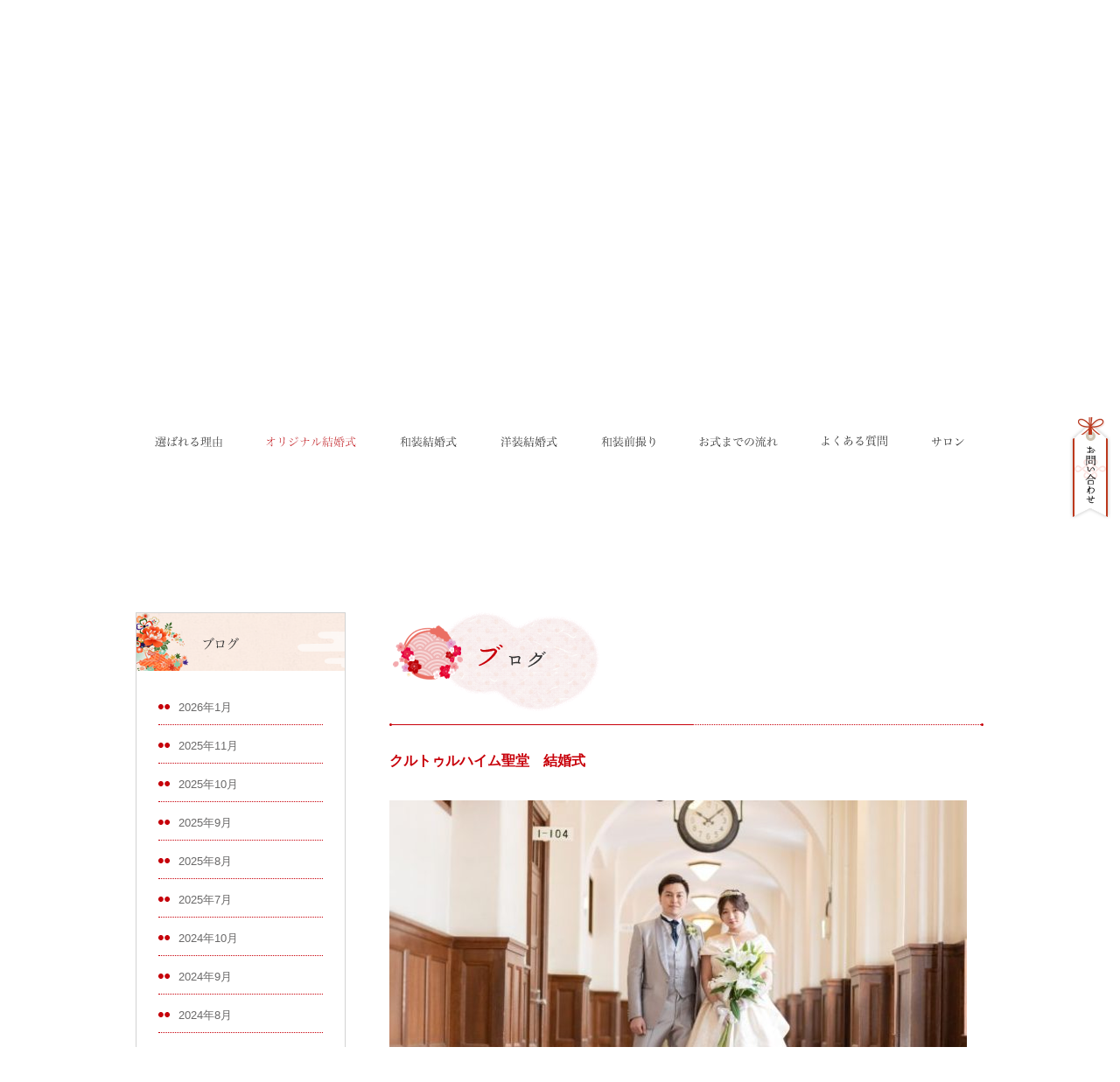

--- FILE ---
content_type: text/html; charset=UTF-8
request_url: https://www.nadeshiko-style.com/blog/kulturheim-wedding-hiyou-puroduce/
body_size: 15820
content:
<!DOCTYPE html PUBLIC "-//W3C//DTD XHTML 1.0 Transitional//EN" "http://www.w3.org/TR/xhtml1/DTD/xhtml1-transitional.dtd">
<html xmlns="http://www.w3.org/1999/xhtml" dir="ltr" lang="ja" xml:lang="ja">
<head>
<title>クルトゥルハイム聖堂　結婚式 | 神社結婚式白無垢レンタル着付けヘアメイク前撮りと東京のウエディングプロデュース</title>
<meta http-equiv="Content-Type" content="text/html; charset=UTF-8" />
<meta http-equiv="Content-Style-Type" content="text/css" />
<meta http-equiv="Content-Script-Type" content="text/javascript" />
<meta http-equiv="X-UA-Compatible" content="IE=edge" />
<meta name="author" content="wasoubi" />
<link rel="stylesheet" href="https://www.nadeshiko-style.com/wp-content/themes/wasoubi/css/reset.css" />
<link rel="stylesheet" href="https://www.nadeshiko-style.com/wp-content/themes/wasoubi/style.css" />
<link rel="stylesheet" href="https://www.nadeshiko-style.com/wp-content/themes/wasoubi/css/idangerous.swiper.css" />
<link type="text/css" href="https://www.nadeshiko-style.com/wp-content/themes/wasoubi/css/jquery.jscrollpane.css" rel="stylesheet" media="all">
<link rel="alternate" type="application/rss+xml" title="神社結婚式白無垢レンタル着付けヘアメイク前撮りと東京のウエディングプロデュース" href="https://www.nadeshiko-style.com/feed/" />
<script type="text/javascript" src="https://ajax.googleapis.com/ajax/libs/jquery/1.8.2/jquery.min.js"></script>
<script type="text/javascript" charset="UTF-8" src="https://www.nadeshiko-style.com/wp-content/themes/wasoubi/js/jquery.droppy.js"></script>
<script type="text/javascript" charset="UTF-8" src="https://www.nadeshiko-style.com/wp-content/themes/wasoubi/js/idangerous.swiper-2.1.min.js"></script>
<script type="text/javascript" src="https://www.nadeshiko-style.com/wp-content/themes/wasoubi/js/jquery.jscrollpane.min.js"></script>
<script type="text/javascript" charset="UTF-8" src="https://www.nadeshiko-style.com/wp-content/themes/wasoubi/js/jquery.cookie.js"></script>

<script type="text/javascript" charset="UTF-8" src="https://www.nadeshiko-style.com/wp-content/themes/wasoubi/js/origin.js"></script>
<script type="text/javascript" charset="UTF-8" src="https://www.nadeshiko-style.com/wp-content/themes/wasoubi/js/under.js"></script>
<!--[if lt IE 9]>
<script src="//ie7-js.googlecode.com/svn/version/2.1(beta4)/IE9.js"></script>
<script type="text/javascript" charset="UTF-8" src="https://www.nadeshiko-style.com/wp-content/themes/wasoubi/js/jquery.corner.js"></script>
<script>
$('.radi').corner("92px");
$('.news_child img').corner("4px");
$('.review_box img').corner("3px");
$('.ar_box img').corner("4px");
</script>
<![endif]-->

<meta name="keywords" content="クルトゥルハイム聖堂結婚式,クルトゥルハイム聖堂結婚式費用,カトリック教会結婚式プロデュース,結婚式ドレス東京,東京,出張着付け,白無垢,レンタル,和装前撮り" />
<meta name="description" content="なでしこスタイルでは、神社結婚式、仏前結婚式、人前式と会食や披露宴をサポート、プロデュース致します。結婚式の出張花嫁着付けヘアメイク、白無垢レンタル、色打掛レンタル、ドレスレンタル、東京の和装前撮り、オーダーメイドウエディングプロデュース、" />
<meta name='robots' content='max-image-preview:large' />
<script type="text/javascript">
/* <![CDATA[ */
window._wpemojiSettings = {"baseUrl":"https:\/\/s.w.org\/images\/core\/emoji\/15.0.3\/72x72\/","ext":".png","svgUrl":"https:\/\/s.w.org\/images\/core\/emoji\/15.0.3\/svg\/","svgExt":".svg","source":{"concatemoji":"https:\/\/www.nadeshiko-style.com\/wp-includes\/js\/wp-emoji-release.min.js?ver=6.6.4"}};
/*! This file is auto-generated */
!function(i,n){var o,s,e;function c(e){try{var t={supportTests:e,timestamp:(new Date).valueOf()};sessionStorage.setItem(o,JSON.stringify(t))}catch(e){}}function p(e,t,n){e.clearRect(0,0,e.canvas.width,e.canvas.height),e.fillText(t,0,0);var t=new Uint32Array(e.getImageData(0,0,e.canvas.width,e.canvas.height).data),r=(e.clearRect(0,0,e.canvas.width,e.canvas.height),e.fillText(n,0,0),new Uint32Array(e.getImageData(0,0,e.canvas.width,e.canvas.height).data));return t.every(function(e,t){return e===r[t]})}function u(e,t,n){switch(t){case"flag":return n(e,"\ud83c\udff3\ufe0f\u200d\u26a7\ufe0f","\ud83c\udff3\ufe0f\u200b\u26a7\ufe0f")?!1:!n(e,"\ud83c\uddfa\ud83c\uddf3","\ud83c\uddfa\u200b\ud83c\uddf3")&&!n(e,"\ud83c\udff4\udb40\udc67\udb40\udc62\udb40\udc65\udb40\udc6e\udb40\udc67\udb40\udc7f","\ud83c\udff4\u200b\udb40\udc67\u200b\udb40\udc62\u200b\udb40\udc65\u200b\udb40\udc6e\u200b\udb40\udc67\u200b\udb40\udc7f");case"emoji":return!n(e,"\ud83d\udc26\u200d\u2b1b","\ud83d\udc26\u200b\u2b1b")}return!1}function f(e,t,n){var r="undefined"!=typeof WorkerGlobalScope&&self instanceof WorkerGlobalScope?new OffscreenCanvas(300,150):i.createElement("canvas"),a=r.getContext("2d",{willReadFrequently:!0}),o=(a.textBaseline="top",a.font="600 32px Arial",{});return e.forEach(function(e){o[e]=t(a,e,n)}),o}function t(e){var t=i.createElement("script");t.src=e,t.defer=!0,i.head.appendChild(t)}"undefined"!=typeof Promise&&(o="wpEmojiSettingsSupports",s=["flag","emoji"],n.supports={everything:!0,everythingExceptFlag:!0},e=new Promise(function(e){i.addEventListener("DOMContentLoaded",e,{once:!0})}),new Promise(function(t){var n=function(){try{var e=JSON.parse(sessionStorage.getItem(o));if("object"==typeof e&&"number"==typeof e.timestamp&&(new Date).valueOf()<e.timestamp+604800&&"object"==typeof e.supportTests)return e.supportTests}catch(e){}return null}();if(!n){if("undefined"!=typeof Worker&&"undefined"!=typeof OffscreenCanvas&&"undefined"!=typeof URL&&URL.createObjectURL&&"undefined"!=typeof Blob)try{var e="postMessage("+f.toString()+"("+[JSON.stringify(s),u.toString(),p.toString()].join(",")+"));",r=new Blob([e],{type:"text/javascript"}),a=new Worker(URL.createObjectURL(r),{name:"wpTestEmojiSupports"});return void(a.onmessage=function(e){c(n=e.data),a.terminate(),t(n)})}catch(e){}c(n=f(s,u,p))}t(n)}).then(function(e){for(var t in e)n.supports[t]=e[t],n.supports.everything=n.supports.everything&&n.supports[t],"flag"!==t&&(n.supports.everythingExceptFlag=n.supports.everythingExceptFlag&&n.supports[t]);n.supports.everythingExceptFlag=n.supports.everythingExceptFlag&&!n.supports.flag,n.DOMReady=!1,n.readyCallback=function(){n.DOMReady=!0}}).then(function(){return e}).then(function(){var e;n.supports.everything||(n.readyCallback(),(e=n.source||{}).concatemoji?t(e.concatemoji):e.wpemoji&&e.twemoji&&(t(e.twemoji),t(e.wpemoji)))}))}((window,document),window._wpemojiSettings);
/* ]]> */
</script>
<link rel='stylesheet' id='sbi_styles-css' href='https://www.nadeshiko-style.com/wp-content/plugins/instagram-feed/css/sbi-styles.min.css?ver=6.9.1' type='text/css' media='all' />
<style id='wp-emoji-styles-inline-css' type='text/css'>

	img.wp-smiley, img.emoji {
		display: inline !important;
		border: none !important;
		box-shadow: none !important;
		height: 1em !important;
		width: 1em !important;
		margin: 0 0.07em !important;
		vertical-align: -0.1em !important;
		background: none !important;
		padding: 0 !important;
	}
</style>
<link rel='stylesheet' id='wp-block-library-css' href='https://www.nadeshiko-style.com/wp-includes/css/dist/block-library/style.min.css?ver=6.6.4' type='text/css' media='all' />
<style id='classic-theme-styles-inline-css' type='text/css'>
/*! This file is auto-generated */
.wp-block-button__link{color:#fff;background-color:#32373c;border-radius:9999px;box-shadow:none;text-decoration:none;padding:calc(.667em + 2px) calc(1.333em + 2px);font-size:1.125em}.wp-block-file__button{background:#32373c;color:#fff;text-decoration:none}
</style>
<style id='global-styles-inline-css' type='text/css'>
:root{--wp--preset--aspect-ratio--square: 1;--wp--preset--aspect-ratio--4-3: 4/3;--wp--preset--aspect-ratio--3-4: 3/4;--wp--preset--aspect-ratio--3-2: 3/2;--wp--preset--aspect-ratio--2-3: 2/3;--wp--preset--aspect-ratio--16-9: 16/9;--wp--preset--aspect-ratio--9-16: 9/16;--wp--preset--color--black: #000000;--wp--preset--color--cyan-bluish-gray: #abb8c3;--wp--preset--color--white: #ffffff;--wp--preset--color--pale-pink: #f78da7;--wp--preset--color--vivid-red: #cf2e2e;--wp--preset--color--luminous-vivid-orange: #ff6900;--wp--preset--color--luminous-vivid-amber: #fcb900;--wp--preset--color--light-green-cyan: #7bdcb5;--wp--preset--color--vivid-green-cyan: #00d084;--wp--preset--color--pale-cyan-blue: #8ed1fc;--wp--preset--color--vivid-cyan-blue: #0693e3;--wp--preset--color--vivid-purple: #9b51e0;--wp--preset--gradient--vivid-cyan-blue-to-vivid-purple: linear-gradient(135deg,rgba(6,147,227,1) 0%,rgb(155,81,224) 100%);--wp--preset--gradient--light-green-cyan-to-vivid-green-cyan: linear-gradient(135deg,rgb(122,220,180) 0%,rgb(0,208,130) 100%);--wp--preset--gradient--luminous-vivid-amber-to-luminous-vivid-orange: linear-gradient(135deg,rgba(252,185,0,1) 0%,rgba(255,105,0,1) 100%);--wp--preset--gradient--luminous-vivid-orange-to-vivid-red: linear-gradient(135deg,rgba(255,105,0,1) 0%,rgb(207,46,46) 100%);--wp--preset--gradient--very-light-gray-to-cyan-bluish-gray: linear-gradient(135deg,rgb(238,238,238) 0%,rgb(169,184,195) 100%);--wp--preset--gradient--cool-to-warm-spectrum: linear-gradient(135deg,rgb(74,234,220) 0%,rgb(151,120,209) 20%,rgb(207,42,186) 40%,rgb(238,44,130) 60%,rgb(251,105,98) 80%,rgb(254,248,76) 100%);--wp--preset--gradient--blush-light-purple: linear-gradient(135deg,rgb(255,206,236) 0%,rgb(152,150,240) 100%);--wp--preset--gradient--blush-bordeaux: linear-gradient(135deg,rgb(254,205,165) 0%,rgb(254,45,45) 50%,rgb(107,0,62) 100%);--wp--preset--gradient--luminous-dusk: linear-gradient(135deg,rgb(255,203,112) 0%,rgb(199,81,192) 50%,rgb(65,88,208) 100%);--wp--preset--gradient--pale-ocean: linear-gradient(135deg,rgb(255,245,203) 0%,rgb(182,227,212) 50%,rgb(51,167,181) 100%);--wp--preset--gradient--electric-grass: linear-gradient(135deg,rgb(202,248,128) 0%,rgb(113,206,126) 100%);--wp--preset--gradient--midnight: linear-gradient(135deg,rgb(2,3,129) 0%,rgb(40,116,252) 100%);--wp--preset--font-size--small: 13px;--wp--preset--font-size--medium: 20px;--wp--preset--font-size--large: 36px;--wp--preset--font-size--x-large: 42px;--wp--preset--spacing--20: 0.44rem;--wp--preset--spacing--30: 0.67rem;--wp--preset--spacing--40: 1rem;--wp--preset--spacing--50: 1.5rem;--wp--preset--spacing--60: 2.25rem;--wp--preset--spacing--70: 3.38rem;--wp--preset--spacing--80: 5.06rem;--wp--preset--shadow--natural: 6px 6px 9px rgba(0, 0, 0, 0.2);--wp--preset--shadow--deep: 12px 12px 50px rgba(0, 0, 0, 0.4);--wp--preset--shadow--sharp: 6px 6px 0px rgba(0, 0, 0, 0.2);--wp--preset--shadow--outlined: 6px 6px 0px -3px rgba(255, 255, 255, 1), 6px 6px rgba(0, 0, 0, 1);--wp--preset--shadow--crisp: 6px 6px 0px rgba(0, 0, 0, 1);}:where(.is-layout-flex){gap: 0.5em;}:where(.is-layout-grid){gap: 0.5em;}body .is-layout-flex{display: flex;}.is-layout-flex{flex-wrap: wrap;align-items: center;}.is-layout-flex > :is(*, div){margin: 0;}body .is-layout-grid{display: grid;}.is-layout-grid > :is(*, div){margin: 0;}:where(.wp-block-columns.is-layout-flex){gap: 2em;}:where(.wp-block-columns.is-layout-grid){gap: 2em;}:where(.wp-block-post-template.is-layout-flex){gap: 1.25em;}:where(.wp-block-post-template.is-layout-grid){gap: 1.25em;}.has-black-color{color: var(--wp--preset--color--black) !important;}.has-cyan-bluish-gray-color{color: var(--wp--preset--color--cyan-bluish-gray) !important;}.has-white-color{color: var(--wp--preset--color--white) !important;}.has-pale-pink-color{color: var(--wp--preset--color--pale-pink) !important;}.has-vivid-red-color{color: var(--wp--preset--color--vivid-red) !important;}.has-luminous-vivid-orange-color{color: var(--wp--preset--color--luminous-vivid-orange) !important;}.has-luminous-vivid-amber-color{color: var(--wp--preset--color--luminous-vivid-amber) !important;}.has-light-green-cyan-color{color: var(--wp--preset--color--light-green-cyan) !important;}.has-vivid-green-cyan-color{color: var(--wp--preset--color--vivid-green-cyan) !important;}.has-pale-cyan-blue-color{color: var(--wp--preset--color--pale-cyan-blue) !important;}.has-vivid-cyan-blue-color{color: var(--wp--preset--color--vivid-cyan-blue) !important;}.has-vivid-purple-color{color: var(--wp--preset--color--vivid-purple) !important;}.has-black-background-color{background-color: var(--wp--preset--color--black) !important;}.has-cyan-bluish-gray-background-color{background-color: var(--wp--preset--color--cyan-bluish-gray) !important;}.has-white-background-color{background-color: var(--wp--preset--color--white) !important;}.has-pale-pink-background-color{background-color: var(--wp--preset--color--pale-pink) !important;}.has-vivid-red-background-color{background-color: var(--wp--preset--color--vivid-red) !important;}.has-luminous-vivid-orange-background-color{background-color: var(--wp--preset--color--luminous-vivid-orange) !important;}.has-luminous-vivid-amber-background-color{background-color: var(--wp--preset--color--luminous-vivid-amber) !important;}.has-light-green-cyan-background-color{background-color: var(--wp--preset--color--light-green-cyan) !important;}.has-vivid-green-cyan-background-color{background-color: var(--wp--preset--color--vivid-green-cyan) !important;}.has-pale-cyan-blue-background-color{background-color: var(--wp--preset--color--pale-cyan-blue) !important;}.has-vivid-cyan-blue-background-color{background-color: var(--wp--preset--color--vivid-cyan-blue) !important;}.has-vivid-purple-background-color{background-color: var(--wp--preset--color--vivid-purple) !important;}.has-black-border-color{border-color: var(--wp--preset--color--black) !important;}.has-cyan-bluish-gray-border-color{border-color: var(--wp--preset--color--cyan-bluish-gray) !important;}.has-white-border-color{border-color: var(--wp--preset--color--white) !important;}.has-pale-pink-border-color{border-color: var(--wp--preset--color--pale-pink) !important;}.has-vivid-red-border-color{border-color: var(--wp--preset--color--vivid-red) !important;}.has-luminous-vivid-orange-border-color{border-color: var(--wp--preset--color--luminous-vivid-orange) !important;}.has-luminous-vivid-amber-border-color{border-color: var(--wp--preset--color--luminous-vivid-amber) !important;}.has-light-green-cyan-border-color{border-color: var(--wp--preset--color--light-green-cyan) !important;}.has-vivid-green-cyan-border-color{border-color: var(--wp--preset--color--vivid-green-cyan) !important;}.has-pale-cyan-blue-border-color{border-color: var(--wp--preset--color--pale-cyan-blue) !important;}.has-vivid-cyan-blue-border-color{border-color: var(--wp--preset--color--vivid-cyan-blue) !important;}.has-vivid-purple-border-color{border-color: var(--wp--preset--color--vivid-purple) !important;}.has-vivid-cyan-blue-to-vivid-purple-gradient-background{background: var(--wp--preset--gradient--vivid-cyan-blue-to-vivid-purple) !important;}.has-light-green-cyan-to-vivid-green-cyan-gradient-background{background: var(--wp--preset--gradient--light-green-cyan-to-vivid-green-cyan) !important;}.has-luminous-vivid-amber-to-luminous-vivid-orange-gradient-background{background: var(--wp--preset--gradient--luminous-vivid-amber-to-luminous-vivid-orange) !important;}.has-luminous-vivid-orange-to-vivid-red-gradient-background{background: var(--wp--preset--gradient--luminous-vivid-orange-to-vivid-red) !important;}.has-very-light-gray-to-cyan-bluish-gray-gradient-background{background: var(--wp--preset--gradient--very-light-gray-to-cyan-bluish-gray) !important;}.has-cool-to-warm-spectrum-gradient-background{background: var(--wp--preset--gradient--cool-to-warm-spectrum) !important;}.has-blush-light-purple-gradient-background{background: var(--wp--preset--gradient--blush-light-purple) !important;}.has-blush-bordeaux-gradient-background{background: var(--wp--preset--gradient--blush-bordeaux) !important;}.has-luminous-dusk-gradient-background{background: var(--wp--preset--gradient--luminous-dusk) !important;}.has-pale-ocean-gradient-background{background: var(--wp--preset--gradient--pale-ocean) !important;}.has-electric-grass-gradient-background{background: var(--wp--preset--gradient--electric-grass) !important;}.has-midnight-gradient-background{background: var(--wp--preset--gradient--midnight) !important;}.has-small-font-size{font-size: var(--wp--preset--font-size--small) !important;}.has-medium-font-size{font-size: var(--wp--preset--font-size--medium) !important;}.has-large-font-size{font-size: var(--wp--preset--font-size--large) !important;}.has-x-large-font-size{font-size: var(--wp--preset--font-size--x-large) !important;}
:where(.wp-block-post-template.is-layout-flex){gap: 1.25em;}:where(.wp-block-post-template.is-layout-grid){gap: 1.25em;}
:where(.wp-block-columns.is-layout-flex){gap: 2em;}:where(.wp-block-columns.is-layout-grid){gap: 2em;}
:root :where(.wp-block-pullquote){font-size: 1.5em;line-height: 1.6;}
</style>
<link rel='stylesheet' id='contact-form-7-css' href='https://www.nadeshiko-style.com/wp-content/plugins/contact-form-7/includes/css/styles.css?ver=5.1.9' type='text/css' media='all' />
<script type="text/javascript" src="https://www.nadeshiko-style.com/wp-includes/js/jquery/jquery.min.js?ver=3.7.1" id="jquery-core-js"></script>
<script type="text/javascript" src="https://www.nadeshiko-style.com/wp-includes/js/jquery/jquery-migrate.min.js?ver=3.4.1" id="jquery-migrate-js"></script>
<link rel="https://api.w.org/" href="https://www.nadeshiko-style.com/wp-json/" /><link rel="alternate" title="JSON" type="application/json" href="https://www.nadeshiko-style.com/wp-json/wp/v2/posts/19530" /><link rel="canonical" href="https://www.nadeshiko-style.com/blog/kulturheim-wedding-hiyou-puroduce/" />
<link rel='shortlink' href='https://www.nadeshiko-style.com/?p=19530' />
<link rel="alternate" title="oEmbed (JSON)" type="application/json+oembed" href="https://www.nadeshiko-style.com/wp-json/oembed/1.0/embed?url=https%3A%2F%2Fwww.nadeshiko-style.com%2Fblog%2Fkulturheim-wedding-hiyou-puroduce%2F" />
<link rel="alternate" title="oEmbed (XML)" type="text/xml+oembed" href="https://www.nadeshiko-style.com/wp-json/oembed/1.0/embed?url=https%3A%2F%2Fwww.nadeshiko-style.com%2Fblog%2Fkulturheim-wedding-hiyou-puroduce%2F&#038;format=xml" />
<!-- Global site tag (gtag.js) - Google Analytics -->
<script async src="https://www.googletagmanager.com/gtag/js?id=UA-121236778-1"></script>
<script>
  window.dataLayer = window.dataLayer || [];
  function gtag(){dataLayer.push(arguments);}
  gtag('js', new Date());

  gtag('config', 'UA-121236778-1');
</script><meta name="google-site-verification" content="95uv2jemnIll4CclM_7DAuQG66dRGNc-jGXwDPPnK4E" />
<link rel="icon" href="https://www.nadeshiko-style.com/wp-content/uploads/2018/06/cropped-thumb-32x32.png" sizes="32x32" />
<link rel="icon" href="https://www.nadeshiko-style.com/wp-content/uploads/2018/06/cropped-thumb-192x192.png" sizes="192x192" />
<link rel="apple-touch-icon" href="https://www.nadeshiko-style.com/wp-content/uploads/2018/06/cropped-thumb-e1753863002439-180x180.png" />
<meta name="msapplication-TileImage" content="https://www.nadeshiko-style.com/wp-content/uploads/2018/06/cropped-thumb-270x270.png" />
</head>
<body>
	<div id="wrapper">
		<div id="form_wrap">
			<div id="form_content">
				<div role="form" class="wpcf7" id="wpcf7-f4-o1" lang="ja" dir="ltr">
<div class="screen-reader-response" aria-live="polite"></div>
<form action="/blog/kulturheim-wedding-hiyou-puroduce/#wpcf7-f4-o1" method="post" class="wpcf7-form" novalidate="novalidate">
<div style="display: none;">
<input type="hidden" name="_wpcf7" value="4" />
<input type="hidden" name="_wpcf7_version" value="5.1.9" />
<input type="hidden" name="_wpcf7_locale" value="ja" />
<input type="hidden" name="_wpcf7_unit_tag" value="wpcf7-f4-o1" />
<input type="hidden" name="_wpcf7_container_post" value="0" />
</div>
<div id="contact_wrap" style="width:920px;">
<div id="contact_main" class="clearfix" style="width;554px;float:left;font-size:13px;line-height:15px;position:relative;">
<img src="https://www.nadeshiko-style.com/wp-content/themes/wasoubi/images/contact/title_contact.png" style="margin-bottom:25px;" /></p>
<div id="contact_main_left" style="width:255px;float:left;">
<p class="input255">お名前<span style="font-size:11px;color:#C8000A;">(必須)</span><br />
    <span class="wpcf7-form-control-wrap your-name"><input type="text" name="your-name" value="" size="40" class="wpcf7-form-control wpcf7-text wpcf7-validates-as-required" aria-required="true" aria-invalid="false" /></span> </p>
<p class="input255">メールアドレス<span style="font-size:11px;color:#C8000A;">(必須)</span><br />
    <span class="wpcf7-form-control-wrap your-email"><input type="email" name="your-email" value="" size="40" class="wpcf7-form-control wpcf7-text wpcf7-email wpcf7-validates-as-required wpcf7-validates-as-email" aria-required="true" aria-invalid="false" /></span> </p>
<p class="input255">確認メールアドレス<span style="font-size:11px;color:#C8000A;">(必須)</span><br />
    <span class="wpcf7-form-control-wrap your-email_confirm"><input type="email" name="your-email_confirm" value="" size="40" class="wpcf7-form-control wpcf7-text wpcf7-email wpcf7-validates-as-required wpcf7-validates-as-email" aria-required="true" aria-invalid="false" /></span> </p>
<p class="input255">電話番号<br />
    <span class="wpcf7-form-control-wrap your-tel"><input type="tel" name="your-tel" value="" size="40" class="wpcf7-form-control wpcf7-text wpcf7-tel wpcf7-validates-as-tel" aria-invalid="false" /></span> </p>
<div class="wpcf7-response-output wpcf7-display-none" aria-hidden="true"></div>
</div>
<p><!-- content_main_left --></p>
<div id="content_main_right" style="width:255px;float:right;">
<p class="input255">ご希望プラン<span style="font-size:11px;color:#C8000A;">&nbsp;</span><br />
<span class="wpcf7-form-control-wrap your-plan"><input type="text" name="your-plan" value="" size="40" class="wpcf7-form-control wpcf7-text" aria-invalid="false" /></span></p>
<p>お問い合わせ内容<span style="font-size:11px;color:#C8000A;">(必須)</span><br />
    <span class="wpcf7-form-control-wrap your-message"><textarea name="your-message" cols="40" rows="10" class="wpcf7-form-control wpcf7-textarea wpcf7-validates-as-required" aria-required="true" aria-invalid="false"></textarea></span> </p>
<p style="width:82px;float:right;margin-top:30px;"><input id="submit_button" type="image" value="送信" class="wpcf7-form-control" src="https://www.nadeshiko-style.com/wp-content/themes/wasoubi/images/contact/submit_button.png" /></p>
</div>
<p><!-- contetn_main_right --></p>
<p style="position:absolute;top:440px;clear:both;width:445px;font-size:11px;line-height:18px;">※ご返信のメールが迷惑メールフォルダに届いていたり、メールが届かない場合が御座います。<br/>info@nadeshiko-style.jp からのメールが受信できるように設定をお願い致します。</p>
</div>
<p><!-- contact_main--></p>
<div id="content_side" style="float:right;width:325px;">
<p style="color:#C30009;font-size:13px;line-height:18px;margin-top:47px;">営業時間：12時～19時</p>
<p>　</p>
<p style="color:#C30009;font-size:13px;line-height:18px;">電話番号：03-6662-5082</p>
<p style="font-size:11px;line-height:18px;margin-bottom:20px;margin-top:20px;">東京の出張着付けヘアメイクサロン。白無垢レンタルや和装前撮り、和装結婚式に関することならお任せ下さい。格安にてサポートさせて頂きます。
<p style="font-size:11px;line-height:18px;margin-bottom:20px;">神社結婚式に欠かせない衣装（白無垢、色打掛）小物のレンタル、出張着付け、ヘアメイクはもちろん、ウエディングドレスのレンタルや着付けも行っており、ウエディングに必要な全てのサービスをワンストップでご提供することが出来ます。</p>
<p style="font-size:11px;line-height:18px;">ただコストが安い会社であれば、多数あるかと思いますが、ヘアメイク・着付けは婚礼美容専門のスタッフが行います。<br/>ヘアメイクは、文金高島田結い上げ、新日本髪、かつら、洋髪・・・ありとあらゆるヘアスタイルに対応致します。<br/>また、カメラマンやその他の全てのスタッフに至るまで、結婚式に精通した専門のスタッフで構成しているため、クオリティはもちろん当日のプランニングまでサポートできる点で、お客さまにご好評頂き、選ばれております。</p>
</div>
<p><!--content_side-->
</div>
<p><!-- content_wrap --></p>
</form></div>			</div>
			<!-- form_content -->
		</div>
		<!-- form_wrap -->
		<div id="contact">
			<a href="#"><img src="https://www.nadeshiko-style.com/wp-content/themes/wasoubi/images/contact.png" height="118" width="48" alt="お問い合わせ" /></a>
		</div>
		<!-- contact -->
<h1 id="top_h1">東京の和装前撮り、白無垢レンタル。</h1>
		<div id="logo">
			<a href="https://www.nadeshiko-style.com"><img src="https://www.nadeshiko-style.com/wp-content/themes/wasoubi/images/top_logo.png" height="220" width="80" alt="なでしこスタイル" /></a>
		</div>
		<!-- logo -->
		<div id="gnav_wrap">
			<ul id="gnav">
				<li><a href="#"><img class="opa" src="https://www.nadeshiko-style.com/wp-content/themes/wasoubi/images/gnav_01.png" height="12" width="77" alt="選ばれる理由" /></a>
					<ul id="gnav_01_child">
						<li><a href="https://www.nadeshiko-style.com/selection-reason/#hair-make">ヘアメイク</a></li>
						<li><a href="https://www.nadeshiko-style.com/selection-reason/#kitsuke">着付け・衣装</a></li>
						<li><a href="https://www.nadeshiko-style.com/selection-reason/#satsuei">撮影</a></li>
						<li><a href="https://www.nadeshiko-style.com/selection-reason/#support">サポート</a></li>
						<li><a href="https://www.nadeshiko-style.com/selection-reason/#syuttyou">出張実績</a></li>
					</ul>
				</li>
				<li><a href="#"><img class="opa" src="https://www.nadeshiko-style.com/wp-content/themes/wasoubi/images/gnav_09.png" alt="オリジナル結婚式" /></a>
					<ul id="gnav_09_child">
						<li><a href="https://www.nadeshiko-style.com/original/">サービス</a></li>
						
					</ul>
				</li>
				<li><a href="#"><img class="opa" src="https://www.nadeshiko-style.com/wp-content/themes/wasoubi/images/gnav_02.png" height="12" width="65" alt="和装結婚式" /></a>
					<ul id="gnav_02_child">
						<li><a href="https://www.nadeshiko-style.com/wasou-bridal/">サービス/料金</a></li>
						<li><a href="https://www.nadeshiko-style.com/gallery/dress/">衣装ギャラリー</a></li>
					</ul>
				</li>
				<li><a href="#"><img class="opa" src="https://www.nadeshiko-style.com/wp-content/themes/wasoubi/images/gnav_03.png" height="12" width="65" alt="洋装結婚式" /></a>
					<ul id="gnav_03_child">
						<li><a href="https://www.nadeshiko-style.com/yousou-bridal/">サービス/料金</a></li>
					</ul>
				</li>
				<li><a href="#"><img class="opa" src="https://www.nadeshiko-style.com/wp-content/themes/wasoubi/images/gnav_04.png" height="13" width="62" alt="和装前撮り" /></a>
					<ul id="gnav_04_child">
						<li><a href="https://www.nadeshiko-style.com/wasou-maedori/">サービス/料金</a></li>
					</ul>
				</li>
				<!-- <li><a href="#"><img class="opa" src="https://www.nadeshiko-style.com/wp-content/themes/wasoubi/images/gnav_05.png" height="12" width="63" alt="ギャラリー" /></a>
					<ul id="gnav_05_child">
						<li><a href="https://www.nadeshiko-style.com/gallery/hair-make/">結婚式ギャラリー</a></li>
						<li><a href="https://www.nadeshiko-style.com/gallery/photo/">和装前撮りギャラリー</a></li>
						<li><a href="https://www.nadeshiko-style.com/gallery/dress/">衣装ギャラリー</a></li>
						<li><a href="https://www.nadeshiko-style.com/gallery/location/">前撮りロケ地ギャラリー</a></li>
					</ul>
				</li> -->
				<li><a href="#"><img class="opa" src="https://www.nadeshiko-style.com/wp-content/themes/wasoubi/images/gnav_06.png" height="12" width="90" alt="お式までの流れ" /></a>
					<ul id="gnav_06_child">
						<li><a href="https://www.nadeshiko-style.com/flow/#reservation">予約～当日までの流れ</a></li>
						<li><a href="https://www.nadeshiko-style.com/flow/#that-day">当日の流れ</a></li>
					</ul>
				</li>
				<li><a href="#"><img class="opa" src="https://www.nadeshiko-style.com/wp-content/themes/wasoubi/images/gnav_07.png" height="13" width="76" alt="よくある質問" /></a>
					<ul id="gnav_07_child">
						<li><a href="https://www.nadeshiko-style.com/faq/#faq-list">質問一覧</a></li>
						<li><a href="https://www.nadeshiko-style.com/faq/#cancel">キャンセルについて</a></li>
					</ul>
				</li>
				<li><a href="#"><img class="opa" src="https://www.nadeshiko-style.com/wp-content/themes/wasoubi/images/gnav_08.png" height="12" width="37" alt="サロン" /></a>
					<ul id="gnav_08_child">
						<li><a href="https://www.nadeshiko-style.com/salon/">東京</a></li>
						<li><a href="https://www.nadeshiko-style.com/salon-nagoya/">名古屋</a></li>
					</ul>
				</li>
			</ul>
		</div>
		<!-- gnav_wrap -->	<div id="under_content">
					<div id="under_content_main">
			<div id="single_page_title"><img src="https://www.nadeshiko-style.com/wp-content/themes/wasoubi/images/under/title_blog.png" width="679" height="130" alt="ブログ" /></div>
							<h1 id="single_title">クルトゥルハイム聖堂　結婚式</h1>
				<div style="margin-bottom:30px;"><img width="660" height="440" src="https://www.nadeshiko-style.com/wp-content/uploads/2023/05/0100-660x440.jpg" class="attachment-single_image size-single_image wp-post-image" alt="" decoding="async" fetchpriority="high" srcset="https://www.nadeshiko-style.com/wp-content/uploads/2023/05/0100-660x440.jpg 660w, https://www.nadeshiko-style.com/wp-content/uploads/2023/05/0100-300x200.jpg 300w, https://www.nadeshiko-style.com/wp-content/uploads/2023/05/0100.jpg 680w, https://www.nadeshiko-style.com/wp-content/uploads/2023/05/0100-180x120.jpg 180w" sizes="(max-width: 660px) 100vw, 660px" /></div>
				<p>クルトゥルハイム聖堂で結婚式をご希望されたお二人。</p>
<p>&nbsp;</p>
<p>上智大学内にあるクルトゥルハイム聖堂は、</p>
<p>新郎新婦さんのどちらかが卒業生の場合に結婚式が出来ます。</p>
<p>&nbsp;</p>
<p>学生の頃も思い出したりする結婚式は</p>
<p>とても心に残る1日になりますね。</p>
<p>&nbsp;</p>
<p>&nbsp;</p>
<p>&nbsp;</p>
<p>カトリック教会での挙式ですが、</p>
<p>リハーサルもありますので不安になる事はありません(^^)</p>
<p>&nbsp;</p>
<p>&nbsp;</p>
<p>&nbsp;</p>
<p><img decoding="async" class="alignnone size-full wp-image-19559" src="https://www.nadeshiko-style.com/wp-content/uploads/2023/05/0147.jpg" alt="" width="680" height="453" srcset="https://www.nadeshiko-style.com/wp-content/uploads/2023/05/0147.jpg 680w, https://www.nadeshiko-style.com/wp-content/uploads/2023/05/0147-300x200.jpg 300w, https://www.nadeshiko-style.com/wp-content/uploads/2023/05/0147-180x120.jpg 180w, https://www.nadeshiko-style.com/wp-content/uploads/2023/05/0147-660x440.jpg 660w" sizes="(max-width: 680px) 100vw, 680px" /></p>
<p>&nbsp;</p>
<p>&nbsp;</p>
<p>&nbsp;</p>
<p>指輪交換の指輪。</p>
<p>お二人で選んだ指輪はとてもキラキラしていて素敵でした。</p>
<p>結婚のスタートを改めて感じさせてくれます。</p>
<p>&nbsp;</p>
<p>&nbsp;</p>
<p>&nbsp;</p>
<p><img decoding="async" class="alignnone size-full wp-image-19560" src="https://www.nadeshiko-style.com/wp-content/uploads/2023/05/0025.jpg" alt="" width="680" height="453" srcset="https://www.nadeshiko-style.com/wp-content/uploads/2023/05/0025.jpg 680w, https://www.nadeshiko-style.com/wp-content/uploads/2023/05/0025-300x200.jpg 300w, https://www.nadeshiko-style.com/wp-content/uploads/2023/05/0025-180x120.jpg 180w, https://www.nadeshiko-style.com/wp-content/uploads/2023/05/0025-660x440.jpg 660w" sizes="(max-width: 680px) 100vw, 680px" /></p>
<p>&nbsp;</p>
<p>&nbsp;</p>
<p>&nbsp;</p>
<p>タキシードをグレーに決めた新郎さん。</p>
<p>優し色味でブルー系のタイがさわやかさを出してくれます。</p>
<p>&nbsp;</p>
<p>ウエディングドレスとタキシードのレンタルが付いた、</p>
<p>挙式プロデュースプランもございます。</p>
<p>&nbsp;</p>
<p>デザイナーがいるドレスショップでお選びいただけますので、</p>
<p>サイズ調整なども安心です。</p>
<p>&nbsp;</p>
<p>特典もご用意しておりますので、ぜひお問い合わせくださいね。</p>
<p>&nbsp;</p>
<p>&nbsp;</p>
<p>&nbsp;</p>
<p><img loading="lazy" decoding="async" class="alignnone size-full wp-image-19558" src="https://www.nadeshiko-style.com/wp-content/uploads/2023/05/0080.jpg" alt="" width="680" height="453" srcset="https://www.nadeshiko-style.com/wp-content/uploads/2023/05/0080.jpg 680w, https://www.nadeshiko-style.com/wp-content/uploads/2023/05/0080-300x200.jpg 300w, https://www.nadeshiko-style.com/wp-content/uploads/2023/05/0080-180x120.jpg 180w, https://www.nadeshiko-style.com/wp-content/uploads/2023/05/0080-660x440.jpg 660w" sizes="(max-width: 680px) 100vw, 680px" /></p>
<p>&nbsp;</p>
<p>&nbsp;</p>
<p>&nbsp;</p>
<p>&nbsp;</p>
<p>ゆりの花。</p>
<p>新婦さんのご希望のお花でブーケのご相談とお手配も致しました。</p>
<p>挙式はやっぱり生花のブーケで！</p>
<p>&nbsp;</p>
<p>葉のグリーンが効いて、新緑の季節をより感じます。</p>
<p>ウエディングドレスと、白やグリーンはとっても相性抜群です。</p>
<p>&nbsp;</p>
<p>王道のブーケ、</p>
<p>個性があるブーケ、</p>
<p>お選びいただいたドレスにあわせてご提案も致します(^^)</p>
<p>&nbsp;</p>
<p>&nbsp;</p>
<p>&nbsp;</p>
<p><img loading="lazy" decoding="async" class="alignnone size-full wp-image-19557" src="https://www.nadeshiko-style.com/wp-content/uploads/2023/05/0065.jpg" alt="" width="680" height="453" srcset="https://www.nadeshiko-style.com/wp-content/uploads/2023/05/0065.jpg 680w, https://www.nadeshiko-style.com/wp-content/uploads/2023/05/0065-300x200.jpg 300w, https://www.nadeshiko-style.com/wp-content/uploads/2023/05/0065-180x120.jpg 180w, https://www.nadeshiko-style.com/wp-content/uploads/2023/05/0065-660x440.jpg 660w" sizes="(max-width: 680px) 100vw, 680px" /></p>
<p>&nbsp;</p>
<p>&nbsp;</p>
<p>&nbsp;</p>
<p>着付けやヘアメイクのお支度はなでしこスタイルのサロンにて。</p>
<p>上智大学までは車で10分ほどですので、</p>
<p>朝早くてお支度場所の確保が難しい方は、ご利用頂く事も可能です。</p>
<p>&nbsp;</p>
<p>ホテルでの会食や披露宴の場合は客室でのお支度なども可能です。</p>
<p>会食や披露宴場所により、</p>
<p>こうした１日のスケジュールも変わりますので、</p>
<p>&nbsp;</p>
<p>挙式のみ決まっている</p>
<p>又は</p>
<p>日にちなどは候補はあるが何も決まっていない</p>
<p>という状況で初回お打ち合わせにお越しいただけますと</p>
<p>&nbsp;</p>
<p>当方ご予約状況などもあわせてお伝えする事が出来ます。</p>
<p>会場の選定などもプロデュースで承りますので、</p>
<p>まずはお気軽にご相談にお越し頂いております(^^)</p>
<p>&nbsp;</p>
<p>&nbsp;</p>
<p>&nbsp;</p>
<p>＿＿＿＿＿＿＿＿</p>
<p>&nbsp;</p>
<p><span style="font-weight:bold;">和婚プランナー、和装プロデューサー、</span></p>
<p><span style="font-weight:bold;">ウエディングプランナーがいるなでしこスタイルは、</span></p>
<p>&nbsp;</p>
<p>&nbsp;</p>
<p><span style="background-color: #ffff99;">衣裳レンタル（紋付レンタル、白無垢レンタル）</span></p>
<p><span style="background-color: #ffff99;">着付け</span></p>
<p><span style="background-color: #ffff99;">ヘアメイク</span></p>
<p><span style="background-color: #ffff99;">ヘアメイクリハーサル</span></p>
<p><span style="background-color: #ffff99;">介添え</span></p>
<p><span style="background-color: #ffff99;">お引上げ</span></p>
<p><span style="background-color: #ffff99;">和婚サポート（内容は多岐に渡ります）</span></p>
<p><span style="background-color: #ffff99;">撮影</span></p>
<p>&nbsp;</p>
<p>&nbsp;</p>
<p>挙式部分全てを網羅した安心内容で</p>
<p>お二人の結婚式をサポート！</p>
<p>&nbsp;</p>
<p>&nbsp;</p>
<p>&nbsp;</p>
<p>&nbsp;</p>
<p>&nbsp;</p>
<p><img loading="lazy" decoding="async" class="alignnone size-full wp-image-16813" src="https://www.nadeshiko-style.com/wp-content/uploads/2021/06/o198.jpg" alt="" width="680" height="452" srcset="https://www.nadeshiko-style.com/wp-content/uploads/2021/06/o198.jpg 680w, https://www.nadeshiko-style.com/wp-content/uploads/2021/06/o198-300x199.jpg 300w, https://www.nadeshiko-style.com/wp-content/uploads/2021/06/o198-180x120.jpg 180w, https://www.nadeshiko-style.com/wp-content/uploads/2021/06/o198-660x440.jpg 660w" sizes="(max-width: 680px) 100vw, 680px" /></p>
<p>&nbsp;</p>
<p>&nbsp;</p>
<p>&nbsp;</p>
<p>&nbsp;</p>
<p>&nbsp;</p>
<p><span style="background-color: #ffff99;">会食や披露宴なども一緒に承ります。</span></p>
<p>&nbsp;</p>
<p><span style="font-weight:bold;">結婚式の白無垢レンタルは、</span></p>
<p><span style="font-weight:bold;">和婚プロデュースのなでしこスタイルで！</span></p>
<p>&nbsp;</p>
<p>&nbsp;</p>
<p>＿＿＿＿＿＿＿＿</p>
<p>&nbsp;</p>
<p>結婚式準備の大事なポイントをおさえて、</p>
<p>心から結婚式して良かったと思って頂ける日になるよう</p>
<p>プロデューサー、クリエイター、皆で担当させて頂きます。</p>
<p>&nbsp;</p>
<p>＿＿＿＿＿＿＿＿＿＿</p>
<p>&nbsp;</p>
<p>&nbsp;</p>
<p>結婚式をしようか迷われたり、</p>
<p>何から準備してよいのか分からなかったり、</p>
<p>&nbsp;</p>
<p>まずはご相談くださいね。</p>
<p>結婚式の準備は、会場の予約ではなく、</p>
<p>選択肢を知る事が１番目です。</p>
<p>&nbsp;</p>
<p>知っていたら…という後悔はなくして</p>
<p>準備に入って頂きたく思います。</p>
<p>&nbsp;</p>
<p>お打ち合わせ日程は</p>
<p>お問い合わせからメールにてご予約下さい。</p>
<p>&nbsp;</p>
<p>＿＿＿＿＿＿＿＿＿＿＿＿＿＿＿</p>
<p><span style="color: #0000ff;"><span style="font-weight:bold;">新しい結婚式の形も可能です。</span></span></p>
<p>&nbsp;</p>
<p><span style="color: #ff0000;">✔</span>　挙式と会食は家族親族で！</p>
<p><span style="color: #ff0000;">✔</span>　家族親族の挙式の映像をべ別日に開催するご友人とのパーティーで上映</p>
<p><span style="color: #ff0000;">✔</span>     挙式後に別の衣裳で写真を撮りたい！</p>
<p>&nbsp;</p>
<p>  　  又は</p>
<p>&nbsp;</p>
<p><span style="color: #ff0000;"> ✔</span>　落ち着くタイミングでご友人と</p>
<p>   　  <span style="font-weight:bold;">オンラインでウエディングパーティーや</span></p>
<p>　<span style="font-weight:bold;">　1.5次会などのカジュアルウエディングなどをする際に</span></p>
<p>　     挙式の映像を流したい！</p>
<p>&nbsp;</p>
<p>などなど、<span style="color: #0000ff;"><span style="font-weight:bold;">新しい結婚式の形</span></span>も</p>
<p><span style="background-color: #ffff99;">オリジナルで組み立てる事が可能です。</span></p>
<p>&nbsp;</p>
<p>＿＿＿＿＿＿＿＿＿＿＿＿＿＿＿</p>
<p>&nbsp;</p>
<p><span style="color: #0000ff;"><span style="font-weight:bold;">・結婚式って何が出来る？</span></span></p>
<p>→ゲストに失礼にならない事でご提案をします。</p>
<p>→ご希望やお二人の事をお聞きします。</p>
<p>→ゲスト構成、お二人の気持ちなどを反映した心に残る1日に出来ます。</p>
<p>&nbsp;</p>
<p><span style="color: #0000ff;"><span style="font-weight:bold;">・大人数になりそうだけど大丈夫ですか？</span></span></p>
<p>→もちろん可能です！</p>
<p>　300名ならば300名のゲストが快適さを保てる会場をご提案いたします。</p>
<p>&nbsp;</p>
<p><span style="color: #0000ff;"><span style="font-weight:bold;">・30名位でも自分たちらしい日に出来ますか？</span></span></p>
<p>→もちろん可能です！</p>
<p>　30名以下の結婚式披露宴（ご会食パーティー）の方も沢山おられます。</p>
<p>&nbsp;</p>
<p><span style="color: #0000ff;"><span style="font-weight:bold;">・家族だけで挙式と会食も可能ですか？</span></span></p>
<p>→素敵ですね。よろこんでお引き受けいたします。</p>
<p>&nbsp;</p>
<p><span style="color: #0000ff;"><span style="font-weight:bold;">・結婚式費用ってどうなりますか？</span></span></p>
<p>→お話をお聞きする初回のお打ち合わせ時にお話しします。</p>
<p>　（2020年6月11日現在）</p>
<p>&nbsp;</p>
<p><span style="color: #0000ff;"><span style="font-weight:bold;">・例えば延期の場合は高額なキャンセル料がかかるの？</span></span></p>
<p>→コロナウィルスによる緊急事態宣言等が発令時などの<br />
　延期の場合は日程変更を承ります。</p>
<p>　詳しくはお打ち合わせでお尋ねください。</p>
<p>&nbsp;</p>
<p>お打ち合わせではどんなことでもご相談ください。</p>
<p>結婚式準備は幸せな気持ちでしていきましょうね。</p>
<p>&nbsp;</p>
<p>&nbsp;</p>
<p>メールでのお問い合わせ後、</p>
<p>お打ち合わせ日程を調整致します。</p>
<p>&nbsp;</p>
<p>完全ご予約制の</p>
<p>完全プライベートサロンとなります為、</p>
<p>1枠1組様でご案内しております。</p>
<p>&nbsp;</p>
<p>（2023年1月1日現在）</p>
											</div>
			<!-- under_content_main -->
						<div id="under_content_side">
				<div id="sidebox">
					<img src="https://www.nadeshiko-style.com/wp-content/themes/wasoubi/images/side/side_09_parent.png" height="66" width="238" alt="ブログ" />
					<ul>
							<li><a href='https://www.nadeshiko-style.com/2026/01/?cat=2'>2026年1月</a></li>
	<li><a href='https://www.nadeshiko-style.com/2025/11/?cat=2'>2025年11月</a></li>
	<li><a href='https://www.nadeshiko-style.com/2025/10/?cat=2'>2025年10月</a></li>
	<li><a href='https://www.nadeshiko-style.com/2025/09/?cat=2'>2025年9月</a></li>
	<li><a href='https://www.nadeshiko-style.com/2025/08/?cat=2'>2025年8月</a></li>
	<li><a href='https://www.nadeshiko-style.com/2025/07/?cat=2'>2025年7月</a></li>
	<li><a href='https://www.nadeshiko-style.com/2024/10/?cat=2'>2024年10月</a></li>
	<li><a href='https://www.nadeshiko-style.com/2024/09/?cat=2'>2024年9月</a></li>
	<li><a href='https://www.nadeshiko-style.com/2024/08/?cat=2'>2024年8月</a></li>
	<li><a href='https://www.nadeshiko-style.com/2024/07/?cat=2'>2024年7月</a></li>
	<li><a href='https://www.nadeshiko-style.com/2024/06/?cat=2'>2024年6月</a></li>
	<li><a href='https://www.nadeshiko-style.com/2024/05/?cat=2'>2024年5月</a></li>
					</ul>
				</div>
				<!-- sidebox -->
				<div id="side_ban">
					<ul>
						<li><a href="https://www.nadeshiko-style.com/shrine-intro/shrine-knowledge/" class="opa"><img src="https://www.nadeshiko-style.com/wp-content/themes/wasoubi/images/side/side_ban01.png" height="120" width="240" alt="神社結婚式の知識" /></a></li>
						<li><a href="https://www.nadeshiko-style.com/school/" class="opa"><img src="https://www.nadeshiko-style.com/wp-content/themes/wasoubi/images/side/ban_school.jpg" height="120" width="240" alt="着付け養成スクール" /></a></li>
						<li><a href="https://www.nadeshiko-style.com/review/" class="opa"><img src="https://www.nadeshiko-style.com/wp-content/themes/wasoubi/images/side/ban_review.jpg" height="120" width="240" alt="お客様の声" /></a></li>
						
					</ul>
				</div>
				<!-- side_ban -->
				<div class="side_insta">
					
<div id="sb_instagram"  class="sbi sbi_mob_col_1 sbi_tab_col_2 sbi_col_2 sbi_fixed_height" style="padding-bottom: 10px; width: 100%; height: 300px;"	 data-feedid="sbi_17841402108035980#4"  data-res="auto" data-cols="2" data-colsmobile="1" data-colstablet="2" data-num="4" data-nummobile="" data-item-padding="5"	 data-shortcode-atts="{&quot;height&quot;:&quot;300&quot;,&quot;num&quot;:&quot;4&quot;,&quot;cols&quot;:&quot;2&quot;}"  data-postid="19530" data-locatornonce="e426db14b3" data-imageaspectratio="1:1" data-sbi-flags="favorLocal">
	
	<div id="sbi_images"  style="gap: 10px;">
		<div class="sbi_item sbi_type_video sbi_new sbi_transition"
	id="sbi_18063019079302928" data-date="1769251232">
	<div class="sbi_photo_wrap">
		<a class="sbi_photo" href="https://www.instagram.com/reel/DT4_EKxkmsX/" target="_blank" rel="noopener nofollow"
			data-full-res="https://scontent-itm1-1.cdninstagram.com/v/t51.71878-15/621614943_1225541079735125_297942097690108236_n.jpg?stp=dst-jpg_e35_tt6&#038;_nc_cat=100&#038;ccb=7-5&#038;_nc_sid=18de74&#038;efg=eyJlZmdfdGFnIjoiQ0xJUFMuYmVzdF9pbWFnZV91cmxnZW4uQzMifQ%3D%3D&#038;_nc_ohc=Mlz8QeYten8Q7kNvwFPFUP2&#038;_nc_oc=Adm82yo78ICf0Ozs7xVE2SJ4M23nxrEgYWNQZ_PZ7bwEQjoLKdXKKFrXvpGRxCj8u2c&#038;_nc_zt=23&#038;_nc_ht=scontent-itm1-1.cdninstagram.com&#038;edm=ANo9K5cEAAAA&#038;_nc_gid=1gzxExtUSIM-PnhZClbpYw&#038;oh=00_AfqMXZm-JW9xyR3CJ7A16urUzUknDJxPTG9n_5CjKdcTyA&#038;oe=697BFE0E"
			data-img-src-set="{&quot;d&quot;:&quot;https:\/\/scontent-itm1-1.cdninstagram.com\/v\/t51.71878-15\/621614943_1225541079735125_297942097690108236_n.jpg?stp=dst-jpg_e35_tt6&amp;_nc_cat=100&amp;ccb=7-5&amp;_nc_sid=18de74&amp;efg=eyJlZmdfdGFnIjoiQ0xJUFMuYmVzdF9pbWFnZV91cmxnZW4uQzMifQ%3D%3D&amp;_nc_ohc=Mlz8QeYten8Q7kNvwFPFUP2&amp;_nc_oc=Adm82yo78ICf0Ozs7xVE2SJ4M23nxrEgYWNQZ_PZ7bwEQjoLKdXKKFrXvpGRxCj8u2c&amp;_nc_zt=23&amp;_nc_ht=scontent-itm1-1.cdninstagram.com&amp;edm=ANo9K5cEAAAA&amp;_nc_gid=1gzxExtUSIM-PnhZClbpYw&amp;oh=00_AfqMXZm-JW9xyR3CJ7A16urUzUknDJxPTG9n_5CjKdcTyA&amp;oe=697BFE0E&quot;,&quot;150&quot;:&quot;https:\/\/scontent-itm1-1.cdninstagram.com\/v\/t51.71878-15\/621614943_1225541079735125_297942097690108236_n.jpg?stp=dst-jpg_e35_tt6&amp;_nc_cat=100&amp;ccb=7-5&amp;_nc_sid=18de74&amp;efg=eyJlZmdfdGFnIjoiQ0xJUFMuYmVzdF9pbWFnZV91cmxnZW4uQzMifQ%3D%3D&amp;_nc_ohc=Mlz8QeYten8Q7kNvwFPFUP2&amp;_nc_oc=Adm82yo78ICf0Ozs7xVE2SJ4M23nxrEgYWNQZ_PZ7bwEQjoLKdXKKFrXvpGRxCj8u2c&amp;_nc_zt=23&amp;_nc_ht=scontent-itm1-1.cdninstagram.com&amp;edm=ANo9K5cEAAAA&amp;_nc_gid=1gzxExtUSIM-PnhZClbpYw&amp;oh=00_AfqMXZm-JW9xyR3CJ7A16urUzUknDJxPTG9n_5CjKdcTyA&amp;oe=697BFE0E&quot;,&quot;320&quot;:&quot;https:\/\/scontent-itm1-1.cdninstagram.com\/v\/t51.71878-15\/621614943_1225541079735125_297942097690108236_n.jpg?stp=dst-jpg_e35_tt6&amp;_nc_cat=100&amp;ccb=7-5&amp;_nc_sid=18de74&amp;efg=eyJlZmdfdGFnIjoiQ0xJUFMuYmVzdF9pbWFnZV91cmxnZW4uQzMifQ%3D%3D&amp;_nc_ohc=Mlz8QeYten8Q7kNvwFPFUP2&amp;_nc_oc=Adm82yo78ICf0Ozs7xVE2SJ4M23nxrEgYWNQZ_PZ7bwEQjoLKdXKKFrXvpGRxCj8u2c&amp;_nc_zt=23&amp;_nc_ht=scontent-itm1-1.cdninstagram.com&amp;edm=ANo9K5cEAAAA&amp;_nc_gid=1gzxExtUSIM-PnhZClbpYw&amp;oh=00_AfqMXZm-JW9xyR3CJ7A16urUzUknDJxPTG9n_5CjKdcTyA&amp;oe=697BFE0E&quot;,&quot;640&quot;:&quot;https:\/\/scontent-itm1-1.cdninstagram.com\/v\/t51.71878-15\/621614943_1225541079735125_297942097690108236_n.jpg?stp=dst-jpg_e35_tt6&amp;_nc_cat=100&amp;ccb=7-5&amp;_nc_sid=18de74&amp;efg=eyJlZmdfdGFnIjoiQ0xJUFMuYmVzdF9pbWFnZV91cmxnZW4uQzMifQ%3D%3D&amp;_nc_ohc=Mlz8QeYten8Q7kNvwFPFUP2&amp;_nc_oc=Adm82yo78ICf0Ozs7xVE2SJ4M23nxrEgYWNQZ_PZ7bwEQjoLKdXKKFrXvpGRxCj8u2c&amp;_nc_zt=23&amp;_nc_ht=scontent-itm1-1.cdninstagram.com&amp;edm=ANo9K5cEAAAA&amp;_nc_gid=1gzxExtUSIM-PnhZClbpYw&amp;oh=00_AfqMXZm-JW9xyR3CJ7A16urUzUknDJxPTG9n_5CjKdcTyA&amp;oe=697BFE0E&quot;}">
			<span class="sbi-screenreader"></span>
						<svg style="color: rgba(255,255,255,1)" class="svg-inline--fa fa-play fa-w-14 sbi_playbtn" aria-label="Play" aria-hidden="true" data-fa-processed="" data-prefix="fa" data-icon="play" role="presentation" xmlns="http://www.w3.org/2000/svg" viewBox="0 0 448 512"><path fill="currentColor" d="M424.4 214.7L72.4 6.6C43.8-10.3 0 6.1 0 47.9V464c0 37.5 40.7 60.1 72.4 41.3l352-208c31.4-18.5 31.5-64.1 0-82.6z"></path></svg>			<img src="https://www.nadeshiko-style.com/wp-content/plugins/instagram-feed/img/placeholder.png" alt="春の和装結婚式や和装前撮り、お問い合わせはお早めに！無料相談会、メール、zoom承り中。

神社やお寺、教会など...
ウエディングプランナーが居ない場所の結婚式の専門です。

挙式やお食事会、披露宴の困ったを解決するプロデュースやゲストサポートをしています。
_________
【こんな方は無料相談へお越し下さい】

✔︎ 結婚式の準備をどこから始めれば良いのかかわらない
✔︎ 結婚式当日の動きが分からなくて不安
✔︎ 神社やお寺は決まっているが、その後
　何をしたら良いのかわからない
✔︎ 専門のプランナーに相談したい
✔︎ 結婚式費用がいくらかかるか心配

＊無料相談は手ぶらでお越し頂けます。
　webサイトよりお問い合わせ下さい。
_________

0から決めていくオリジナルウエディングで二人らしくを提案します。

無駄を省き、
二人に本当に必要な物で結婚式を
プロデュース！

ゲスト人数にかかわりなく、
オリジナルウエディングは可能です。

結婚式/会食パーティー/大人数の披露宴、
ウエディングプロデュースや、
ふたり婚、前撮りのご相談は
@nadeshiko_style へ" aria-hidden="true">
		</a>
	</div>
</div><div class="sbi_item sbi_type_video sbi_new sbi_transition"
	id="sbi_17874690474487758" data-date="1769086515">
	<div class="sbi_photo_wrap">
		<a class="sbi_photo" href="https://www.instagram.com/reel/DT0Et1aEjEX/" target="_blank" rel="noopener nofollow"
			data-full-res="https://scontent-itm1-1.cdninstagram.com/v/t51.71878-15/619664551_858283617109108_748865253268570946_n.jpg?stp=dst-jpg_e35_tt6&#038;_nc_cat=103&#038;ccb=7-5&#038;_nc_sid=18de74&#038;efg=eyJlZmdfdGFnIjoiQ0xJUFMuYmVzdF9pbWFnZV91cmxnZW4uQzMifQ%3D%3D&#038;_nc_ohc=5ahoAGLLlrgQ7kNvwHK9gey&#038;_nc_oc=AdlmwrU4kACrJIE9c_J4lCp8YpWiBexVA5N4u7uFu2814qnbS8lXDMjhdfVq0PN6YqY&#038;_nc_zt=23&#038;_nc_ht=scontent-itm1-1.cdninstagram.com&#038;edm=ANo9K5cEAAAA&#038;_nc_gid=1gzxExtUSIM-PnhZClbpYw&#038;oh=00_Afq7Z4MJUwzVIjHx3P2nrQaETkw9Y7j2XiArQ39khigi8g&#038;oe=697C1AD9"
			data-img-src-set="{&quot;d&quot;:&quot;https:\/\/scontent-itm1-1.cdninstagram.com\/v\/t51.71878-15\/619664551_858283617109108_748865253268570946_n.jpg?stp=dst-jpg_e35_tt6&amp;_nc_cat=103&amp;ccb=7-5&amp;_nc_sid=18de74&amp;efg=eyJlZmdfdGFnIjoiQ0xJUFMuYmVzdF9pbWFnZV91cmxnZW4uQzMifQ%3D%3D&amp;_nc_ohc=5ahoAGLLlrgQ7kNvwHK9gey&amp;_nc_oc=AdlmwrU4kACrJIE9c_J4lCp8YpWiBexVA5N4u7uFu2814qnbS8lXDMjhdfVq0PN6YqY&amp;_nc_zt=23&amp;_nc_ht=scontent-itm1-1.cdninstagram.com&amp;edm=ANo9K5cEAAAA&amp;_nc_gid=1gzxExtUSIM-PnhZClbpYw&amp;oh=00_Afq7Z4MJUwzVIjHx3P2nrQaETkw9Y7j2XiArQ39khigi8g&amp;oe=697C1AD9&quot;,&quot;150&quot;:&quot;https:\/\/scontent-itm1-1.cdninstagram.com\/v\/t51.71878-15\/619664551_858283617109108_748865253268570946_n.jpg?stp=dst-jpg_e35_tt6&amp;_nc_cat=103&amp;ccb=7-5&amp;_nc_sid=18de74&amp;efg=eyJlZmdfdGFnIjoiQ0xJUFMuYmVzdF9pbWFnZV91cmxnZW4uQzMifQ%3D%3D&amp;_nc_ohc=5ahoAGLLlrgQ7kNvwHK9gey&amp;_nc_oc=AdlmwrU4kACrJIE9c_J4lCp8YpWiBexVA5N4u7uFu2814qnbS8lXDMjhdfVq0PN6YqY&amp;_nc_zt=23&amp;_nc_ht=scontent-itm1-1.cdninstagram.com&amp;edm=ANo9K5cEAAAA&amp;_nc_gid=1gzxExtUSIM-PnhZClbpYw&amp;oh=00_Afq7Z4MJUwzVIjHx3P2nrQaETkw9Y7j2XiArQ39khigi8g&amp;oe=697C1AD9&quot;,&quot;320&quot;:&quot;https:\/\/scontent-itm1-1.cdninstagram.com\/v\/t51.71878-15\/619664551_858283617109108_748865253268570946_n.jpg?stp=dst-jpg_e35_tt6&amp;_nc_cat=103&amp;ccb=7-5&amp;_nc_sid=18de74&amp;efg=eyJlZmdfdGFnIjoiQ0xJUFMuYmVzdF9pbWFnZV91cmxnZW4uQzMifQ%3D%3D&amp;_nc_ohc=5ahoAGLLlrgQ7kNvwHK9gey&amp;_nc_oc=AdlmwrU4kACrJIE9c_J4lCp8YpWiBexVA5N4u7uFu2814qnbS8lXDMjhdfVq0PN6YqY&amp;_nc_zt=23&amp;_nc_ht=scontent-itm1-1.cdninstagram.com&amp;edm=ANo9K5cEAAAA&amp;_nc_gid=1gzxExtUSIM-PnhZClbpYw&amp;oh=00_Afq7Z4MJUwzVIjHx3P2nrQaETkw9Y7j2XiArQ39khigi8g&amp;oe=697C1AD9&quot;,&quot;640&quot;:&quot;https:\/\/scontent-itm1-1.cdninstagram.com\/v\/t51.71878-15\/619664551_858283617109108_748865253268570946_n.jpg?stp=dst-jpg_e35_tt6&amp;_nc_cat=103&amp;ccb=7-5&amp;_nc_sid=18de74&amp;efg=eyJlZmdfdGFnIjoiQ0xJUFMuYmVzdF9pbWFnZV91cmxnZW4uQzMifQ%3D%3D&amp;_nc_ohc=5ahoAGLLlrgQ7kNvwHK9gey&amp;_nc_oc=AdlmwrU4kACrJIE9c_J4lCp8YpWiBexVA5N4u7uFu2814qnbS8lXDMjhdfVq0PN6YqY&amp;_nc_zt=23&amp;_nc_ht=scontent-itm1-1.cdninstagram.com&amp;edm=ANo9K5cEAAAA&amp;_nc_gid=1gzxExtUSIM-PnhZClbpYw&amp;oh=00_Afq7Z4MJUwzVIjHx3P2nrQaETkw9Y7j2XiArQ39khigi8g&amp;oe=697C1AD9&quot;}">
			<span class="sbi-screenreader"></span>
						<svg style="color: rgba(255,255,255,1)" class="svg-inline--fa fa-play fa-w-14 sbi_playbtn" aria-label="Play" aria-hidden="true" data-fa-processed="" data-prefix="fa" data-icon="play" role="presentation" xmlns="http://www.w3.org/2000/svg" viewBox="0 0 448 512"><path fill="currentColor" d="M424.4 214.7L72.4 6.6C43.8-10.3 0 6.1 0 47.9V464c0 37.5 40.7 60.1 72.4 41.3l352-208c31.4-18.5 31.5-64.1 0-82.6z"></path></svg>			<img src="https://www.nadeshiko-style.com/wp-content/plugins/instagram-feed/img/placeholder.png" alt="春の和装結婚式や和装前撮り、お問い合わせはお早めに！無料相談会、メール、zoom承り中。

神社やお寺、教会など...
ウエディングプランナーが居ない場所の結婚式の専門です。

挙式やお食事会、披露宴の困ったを解決するプロデュースやゲストサポートをしています。
_________
【こんな方は無料相談へお越し下さい】

✔︎ 結婚式の準備をどこから始めれば良いのかかわらない
✔︎ 結婚式当日の動きが分からなくて不安
✔︎ 神社やお寺は決まっているが、その後
　何をしたら良いのかわからない
✔︎ 専門のプランナーに相談したい
✔︎ 結婚式費用がいくらかかるか心配

＊無料相談は手ぶらでお越し頂けます。
　webサイトよりお問い合わせ下さい。
_________

0から決めていくオリジナルウエディングで二人らしくを提案します。

無駄を省き、
二人に本当に必要な物で結婚式を
プロデュース！

ゲスト人数にかかわりなく、
オリジナルウエディングは可能です。

結婚式/会食パーティー/大人数の披露宴、
ウエディングプロデュースや、
ふたり婚、前撮りのご相談は
@nadeshiko_style へ" aria-hidden="true">
		</a>
	</div>
</div><div class="sbi_item sbi_type_video sbi_new sbi_transition"
	id="sbi_18176469241373035" data-date="1768821681">
	<div class="sbi_photo_wrap">
		<a class="sbi_photo" href="https://www.instagram.com/reel/DTsLUjHEv8N/" target="_blank" rel="noopener nofollow"
			data-full-res="https://scontent-itm1-1.cdninstagram.com/v/t51.71878-15/619182560_2065868387561765_8053579793974041182_n.jpg?stp=dst-jpg_e35_tt6&#038;_nc_cat=100&#038;ccb=7-5&#038;_nc_sid=18de74&#038;efg=eyJlZmdfdGFnIjoiQ0xJUFMuYmVzdF9pbWFnZV91cmxnZW4uQzMifQ%3D%3D&#038;_nc_ohc=-mScOsoA7rEQ7kNvwHHDdNK&#038;_nc_oc=AdnxYVYUw4APpE6wuNjlzeroECHK2yXbOZeeOF4eDlcYZEZWXeEXoS7a5SdPJRrLjpY&#038;_nc_zt=23&#038;_nc_ht=scontent-itm1-1.cdninstagram.com&#038;edm=ANo9K5cEAAAA&#038;_nc_gid=1gzxExtUSIM-PnhZClbpYw&#038;oh=00_AfqkuakrO2-NyZBSXlo7NZQHuXcdA_U0HNt6fk_YAQfoqg&#038;oe=697C0369"
			data-img-src-set="{&quot;d&quot;:&quot;https:\/\/scontent-itm1-1.cdninstagram.com\/v\/t51.71878-15\/619182560_2065868387561765_8053579793974041182_n.jpg?stp=dst-jpg_e35_tt6&amp;_nc_cat=100&amp;ccb=7-5&amp;_nc_sid=18de74&amp;efg=eyJlZmdfdGFnIjoiQ0xJUFMuYmVzdF9pbWFnZV91cmxnZW4uQzMifQ%3D%3D&amp;_nc_ohc=-mScOsoA7rEQ7kNvwHHDdNK&amp;_nc_oc=AdnxYVYUw4APpE6wuNjlzeroECHK2yXbOZeeOF4eDlcYZEZWXeEXoS7a5SdPJRrLjpY&amp;_nc_zt=23&amp;_nc_ht=scontent-itm1-1.cdninstagram.com&amp;edm=ANo9K5cEAAAA&amp;_nc_gid=1gzxExtUSIM-PnhZClbpYw&amp;oh=00_AfqkuakrO2-NyZBSXlo7NZQHuXcdA_U0HNt6fk_YAQfoqg&amp;oe=697C0369&quot;,&quot;150&quot;:&quot;https:\/\/scontent-itm1-1.cdninstagram.com\/v\/t51.71878-15\/619182560_2065868387561765_8053579793974041182_n.jpg?stp=dst-jpg_e35_tt6&amp;_nc_cat=100&amp;ccb=7-5&amp;_nc_sid=18de74&amp;efg=eyJlZmdfdGFnIjoiQ0xJUFMuYmVzdF9pbWFnZV91cmxnZW4uQzMifQ%3D%3D&amp;_nc_ohc=-mScOsoA7rEQ7kNvwHHDdNK&amp;_nc_oc=AdnxYVYUw4APpE6wuNjlzeroECHK2yXbOZeeOF4eDlcYZEZWXeEXoS7a5SdPJRrLjpY&amp;_nc_zt=23&amp;_nc_ht=scontent-itm1-1.cdninstagram.com&amp;edm=ANo9K5cEAAAA&amp;_nc_gid=1gzxExtUSIM-PnhZClbpYw&amp;oh=00_AfqkuakrO2-NyZBSXlo7NZQHuXcdA_U0HNt6fk_YAQfoqg&amp;oe=697C0369&quot;,&quot;320&quot;:&quot;https:\/\/scontent-itm1-1.cdninstagram.com\/v\/t51.71878-15\/619182560_2065868387561765_8053579793974041182_n.jpg?stp=dst-jpg_e35_tt6&amp;_nc_cat=100&amp;ccb=7-5&amp;_nc_sid=18de74&amp;efg=eyJlZmdfdGFnIjoiQ0xJUFMuYmVzdF9pbWFnZV91cmxnZW4uQzMifQ%3D%3D&amp;_nc_ohc=-mScOsoA7rEQ7kNvwHHDdNK&amp;_nc_oc=AdnxYVYUw4APpE6wuNjlzeroECHK2yXbOZeeOF4eDlcYZEZWXeEXoS7a5SdPJRrLjpY&amp;_nc_zt=23&amp;_nc_ht=scontent-itm1-1.cdninstagram.com&amp;edm=ANo9K5cEAAAA&amp;_nc_gid=1gzxExtUSIM-PnhZClbpYw&amp;oh=00_AfqkuakrO2-NyZBSXlo7NZQHuXcdA_U0HNt6fk_YAQfoqg&amp;oe=697C0369&quot;,&quot;640&quot;:&quot;https:\/\/scontent-itm1-1.cdninstagram.com\/v\/t51.71878-15\/619182560_2065868387561765_8053579793974041182_n.jpg?stp=dst-jpg_e35_tt6&amp;_nc_cat=100&amp;ccb=7-5&amp;_nc_sid=18de74&amp;efg=eyJlZmdfdGFnIjoiQ0xJUFMuYmVzdF9pbWFnZV91cmxnZW4uQzMifQ%3D%3D&amp;_nc_ohc=-mScOsoA7rEQ7kNvwHHDdNK&amp;_nc_oc=AdnxYVYUw4APpE6wuNjlzeroECHK2yXbOZeeOF4eDlcYZEZWXeEXoS7a5SdPJRrLjpY&amp;_nc_zt=23&amp;_nc_ht=scontent-itm1-1.cdninstagram.com&amp;edm=ANo9K5cEAAAA&amp;_nc_gid=1gzxExtUSIM-PnhZClbpYw&amp;oh=00_AfqkuakrO2-NyZBSXlo7NZQHuXcdA_U0HNt6fk_YAQfoqg&amp;oe=697C0369&quot;}">
			<span class="sbi-screenreader"></span>
						<svg style="color: rgba(255,255,255,1)" class="svg-inline--fa fa-play fa-w-14 sbi_playbtn" aria-label="Play" aria-hidden="true" data-fa-processed="" data-prefix="fa" data-icon="play" role="presentation" xmlns="http://www.w3.org/2000/svg" viewBox="0 0 448 512"><path fill="currentColor" d="M424.4 214.7L72.4 6.6C43.8-10.3 0 6.1 0 47.9V464c0 37.5 40.7 60.1 72.4 41.3l352-208c31.4-18.5 31.5-64.1 0-82.6z"></path></svg>			<img src="https://www.nadeshiko-style.com/wp-content/plugins/instagram-feed/img/placeholder.png" alt="春の和装結婚式や和装前撮り、お問い合わせはお早めに！無料相談会、メール、zoom承り中。

神社やお寺、教会など...
ウエディングプランナーが居ない場所の結婚式の専門です。

挙式やお食事会、披露宴の困ったを解決するプロデュースやゲストサポートをしています。
_________
【こんな方は無料相談へお越し下さい】

✔︎ 結婚式の準備をどこから始めれば良いのかかわらない
✔︎ 結婚式当日の動きが分からなくて不安
✔︎ 神社やお寺は決まっているが、その後
　何をしたら良いのかわからない
✔︎ 専門のプランナーに相談したい
✔︎ 結婚式費用がいくらかかるか心配

＊無料相談は手ぶらでお越し頂けます。
　webサイトよりお問い合わせ下さい。
_________

0から決めていくオリジナルウエディングで二人らしくを提案します。

無駄を省き、
二人に本当に必要な物で結婚式を
プロデュース！

ゲスト人数にかかわりなく、
オリジナルウエディングは可能です。

結婚式/会食パーティー/大人数の披露宴、
ウエディングプロデュースや、
ふたり婚、前撮りのご相談は
@nadeshiko_style へ" aria-hidden="true">
		</a>
	</div>
</div><div class="sbi_item sbi_type_video sbi_new sbi_transition"
	id="sbi_18101240434666829" data-date="1768734464">
	<div class="sbi_photo_wrap">
		<a class="sbi_photo" href="https://www.instagram.com/reel/DTplQOgksO9/" target="_blank" rel="noopener nofollow"
			data-full-res="https://scontent-itm1-1.cdninstagram.com/v/t51.71878-15/618559694_818998481186247_7150548720281886313_n.jpg?stp=dst-jpg_e35_tt6&#038;_nc_cat=103&#038;ccb=7-5&#038;_nc_sid=18de74&#038;efg=eyJlZmdfdGFnIjoiQ0xJUFMuYmVzdF9pbWFnZV91cmxnZW4uQzMifQ%3D%3D&#038;_nc_ohc=dalpOxzUUUsQ7kNvwF_ZshB&#038;_nc_oc=AdnMJPBtZT5u7S5j1buOLlqE7fBVDX5tJuyGhO4etCUwJmxN4r7sBf20kyi23NBLwV0&#038;_nc_zt=23&#038;_nc_ht=scontent-itm1-1.cdninstagram.com&#038;edm=ANo9K5cEAAAA&#038;_nc_gid=1gzxExtUSIM-PnhZClbpYw&#038;oh=00_Afq10xBP_1i4dZBY88gyLzWx9ka-LUwj-P71csWJISVnHg&#038;oe=697C2295"
			data-img-src-set="{&quot;d&quot;:&quot;https:\/\/scontent-itm1-1.cdninstagram.com\/v\/t51.71878-15\/618559694_818998481186247_7150548720281886313_n.jpg?stp=dst-jpg_e35_tt6&amp;_nc_cat=103&amp;ccb=7-5&amp;_nc_sid=18de74&amp;efg=eyJlZmdfdGFnIjoiQ0xJUFMuYmVzdF9pbWFnZV91cmxnZW4uQzMifQ%3D%3D&amp;_nc_ohc=dalpOxzUUUsQ7kNvwF_ZshB&amp;_nc_oc=AdnMJPBtZT5u7S5j1buOLlqE7fBVDX5tJuyGhO4etCUwJmxN4r7sBf20kyi23NBLwV0&amp;_nc_zt=23&amp;_nc_ht=scontent-itm1-1.cdninstagram.com&amp;edm=ANo9K5cEAAAA&amp;_nc_gid=1gzxExtUSIM-PnhZClbpYw&amp;oh=00_Afq10xBP_1i4dZBY88gyLzWx9ka-LUwj-P71csWJISVnHg&amp;oe=697C2295&quot;,&quot;150&quot;:&quot;https:\/\/scontent-itm1-1.cdninstagram.com\/v\/t51.71878-15\/618559694_818998481186247_7150548720281886313_n.jpg?stp=dst-jpg_e35_tt6&amp;_nc_cat=103&amp;ccb=7-5&amp;_nc_sid=18de74&amp;efg=eyJlZmdfdGFnIjoiQ0xJUFMuYmVzdF9pbWFnZV91cmxnZW4uQzMifQ%3D%3D&amp;_nc_ohc=dalpOxzUUUsQ7kNvwF_ZshB&amp;_nc_oc=AdnMJPBtZT5u7S5j1buOLlqE7fBVDX5tJuyGhO4etCUwJmxN4r7sBf20kyi23NBLwV0&amp;_nc_zt=23&amp;_nc_ht=scontent-itm1-1.cdninstagram.com&amp;edm=ANo9K5cEAAAA&amp;_nc_gid=1gzxExtUSIM-PnhZClbpYw&amp;oh=00_Afq10xBP_1i4dZBY88gyLzWx9ka-LUwj-P71csWJISVnHg&amp;oe=697C2295&quot;,&quot;320&quot;:&quot;https:\/\/scontent-itm1-1.cdninstagram.com\/v\/t51.71878-15\/618559694_818998481186247_7150548720281886313_n.jpg?stp=dst-jpg_e35_tt6&amp;_nc_cat=103&amp;ccb=7-5&amp;_nc_sid=18de74&amp;efg=eyJlZmdfdGFnIjoiQ0xJUFMuYmVzdF9pbWFnZV91cmxnZW4uQzMifQ%3D%3D&amp;_nc_ohc=dalpOxzUUUsQ7kNvwF_ZshB&amp;_nc_oc=AdnMJPBtZT5u7S5j1buOLlqE7fBVDX5tJuyGhO4etCUwJmxN4r7sBf20kyi23NBLwV0&amp;_nc_zt=23&amp;_nc_ht=scontent-itm1-1.cdninstagram.com&amp;edm=ANo9K5cEAAAA&amp;_nc_gid=1gzxExtUSIM-PnhZClbpYw&amp;oh=00_Afq10xBP_1i4dZBY88gyLzWx9ka-LUwj-P71csWJISVnHg&amp;oe=697C2295&quot;,&quot;640&quot;:&quot;https:\/\/scontent-itm1-1.cdninstagram.com\/v\/t51.71878-15\/618559694_818998481186247_7150548720281886313_n.jpg?stp=dst-jpg_e35_tt6&amp;_nc_cat=103&amp;ccb=7-5&amp;_nc_sid=18de74&amp;efg=eyJlZmdfdGFnIjoiQ0xJUFMuYmVzdF9pbWFnZV91cmxnZW4uQzMifQ%3D%3D&amp;_nc_ohc=dalpOxzUUUsQ7kNvwF_ZshB&amp;_nc_oc=AdnMJPBtZT5u7S5j1buOLlqE7fBVDX5tJuyGhO4etCUwJmxN4r7sBf20kyi23NBLwV0&amp;_nc_zt=23&amp;_nc_ht=scontent-itm1-1.cdninstagram.com&amp;edm=ANo9K5cEAAAA&amp;_nc_gid=1gzxExtUSIM-PnhZClbpYw&amp;oh=00_Afq10xBP_1i4dZBY88gyLzWx9ka-LUwj-P71csWJISVnHg&amp;oe=697C2295&quot;}">
			<span class="sbi-screenreader"></span>
						<svg style="color: rgba(255,255,255,1)" class="svg-inline--fa fa-play fa-w-14 sbi_playbtn" aria-label="Play" aria-hidden="true" data-fa-processed="" data-prefix="fa" data-icon="play" role="presentation" xmlns="http://www.w3.org/2000/svg" viewBox="0 0 448 512"><path fill="currentColor" d="M424.4 214.7L72.4 6.6C43.8-10.3 0 6.1 0 47.9V464c0 37.5 40.7 60.1 72.4 41.3l352-208c31.4-18.5 31.5-64.1 0-82.6z"></path></svg>			<img src="https://www.nadeshiko-style.com/wp-content/plugins/instagram-feed/img/placeholder.png" alt="和装専門家がいるなでしこスタイルで、結婚式準備を始めませんか？無料相談会実施中！

神社やお寺、教会など...
ウエディングプランナーが居ない場所の結婚式の専門です。

挙式やお食事会、披露宴の困ったを解決するプロデュースやゲストサポートをしています。
_________
【こんな方は無料相談へお越し下さい】

✔︎ 結婚式の準備をどこから始めれば良いのかかわらない
✔︎ 結婚式当日の動きが分からなくて不安
✔︎ 神社やお寺は決まっているが、その後
　何をしたら良いのかわからない
✔︎ 専門のプランナーに相談したい
✔︎ 結婚式費用がいくらかかるか心配

＊無料相談は手ぶらでお越し頂けます。
　webサイトよりお問い合わせ下さい。
_________

0から決めていくオリジナルウエディングで二人らしくを提案します。

無駄を省き、
二人に本当に必要な物で結婚式を
プロデュース！

ゲスト人数にかかわりなく、
オリジナルウエディングは可能です。

結婚式/会食パーティー/大人数の披露宴、
ウエディングプロデュースや、
ふたり婚、前撮りのご相談は
@nadeshiko_style へ" aria-hidden="true">
		</a>
	</div>
</div>	</div>

	<div id="sbi_load" >

	
			<span class="sbi_follow_btn sbi_custom" >
			<a target="_blank"
				rel="nofollow noopener"  href="https://www.instagram.com/nadeshiko_style/" style="background: rgb(198,8,24);color: rgb(255,255,255);">
				<svg class="svg-inline--fa fa-instagram fa-w-14" aria-hidden="true" data-fa-processed="" aria-label="Instagram" data-prefix="fab" data-icon="instagram" role="img" viewBox="0 0 448 512">
                    <path fill="currentColor" d="M224.1 141c-63.6 0-114.9 51.3-114.9 114.9s51.3 114.9 114.9 114.9S339 319.5 339 255.9 287.7 141 224.1 141zm0 189.6c-41.1 0-74.7-33.5-74.7-74.7s33.5-74.7 74.7-74.7 74.7 33.5 74.7 74.7-33.6 74.7-74.7 74.7zm146.4-194.3c0 14.9-12 26.8-26.8 26.8-14.9 0-26.8-12-26.8-26.8s12-26.8 26.8-26.8 26.8 12 26.8 26.8zm76.1 27.2c-1.7-35.9-9.9-67.7-36.2-93.9-26.2-26.2-58-34.4-93.9-36.2-37-2.1-147.9-2.1-184.9 0-35.8 1.7-67.6 9.9-93.9 36.1s-34.4 58-36.2 93.9c-2.1 37-2.1 147.9 0 184.9 1.7 35.9 9.9 67.7 36.2 93.9s58 34.4 93.9 36.2c37 2.1 147.9 2.1 184.9 0 35.9-1.7 67.7-9.9 93.9-36.2 26.2-26.2 34.4-58 36.2-93.9 2.1-37 2.1-147.8 0-184.8zM398.8 388c-7.8 19.6-22.9 34.7-42.6 42.6-29.5 11.7-99.5 9-132.1 9s-102.7 2.6-132.1-9c-19.6-7.8-34.7-22.9-42.6-42.6-11.7-29.5-9-99.5-9-132.1s-2.6-102.7 9-132.1c7.8-19.6 22.9-34.7 42.6-42.6 29.5-11.7 99.5-9 132.1-9s102.7-2.6 132.1 9c19.6 7.8 34.7 22.9 42.6 42.6 11.7 29.5 9 99.5 9 132.1s2.7 102.7-9 132.1z"></path>
                </svg>				<span>Instagram でフォロー</span>
			</a>
		</span>
	
</div>
		<span class="sbi_resized_image_data" data-feed-id="sbi_17841402108035980#4"
		  data-resized="{&quot;18101240434666829&quot;:{&quot;id&quot;:&quot;618559694_818998481186247_7150548720281886313_n&quot;,&quot;ratio&quot;:&quot;0.56&quot;,&quot;sizes&quot;:{&quot;full&quot;:640,&quot;low&quot;:320,&quot;thumb&quot;:150},&quot;extension&quot;:&quot;.webp&quot;},&quot;18176469241373035&quot;:{&quot;id&quot;:&quot;619182560_2065868387561765_8053579793974041182_n&quot;,&quot;ratio&quot;:&quot;0.56&quot;,&quot;sizes&quot;:{&quot;full&quot;:640,&quot;low&quot;:320,&quot;thumb&quot;:150},&quot;extension&quot;:&quot;.webp&quot;},&quot;17874690474487758&quot;:{&quot;id&quot;:&quot;619664551_858283617109108_748865253268570946_n&quot;,&quot;ratio&quot;:&quot;0.56&quot;,&quot;sizes&quot;:{&quot;full&quot;:640,&quot;low&quot;:320,&quot;thumb&quot;:150},&quot;extension&quot;:&quot;.webp&quot;},&quot;18063019079302928&quot;:{&quot;id&quot;:&quot;621614943_1225541079735125_297942097690108236_n&quot;,&quot;ratio&quot;:&quot;0.56&quot;,&quot;sizes&quot;:{&quot;full&quot;:640,&quot;low&quot;:320,&quot;thumb&quot;:150},&quot;extension&quot;:&quot;.webp&quot;}}">
	</span>
	</div>

				</div>
				<div id="side_fb">
					
			<iframe src="//www.facebook.com/plugins/likebox.php?href=https%3A%2F%2Fwww.facebook.com%2Faoyama.bridal.nadeshikostyle&amp;width=240&amp;height=300&amp;colorscheme=light&amp;show_faces=true&amp;header=false&amp;stream=true&amp;show_border=true" scrolling="no" frameborder="0" style="border:none; overflow:hidden; width:240px; height:300px;" allowTransparency="true"></iframe>
				</div>			</div>
			<!-- under_content_side -->

					</div>
		<!-- under_content -->

<div id="footer_wrap">
			<div id="footer">
				<div id="foot_link">
					<ul>
						<li><a href="https://www.nadeshiko-style.com/company/#profile" class="opa"><img src="https://www.nadeshiko-style.com/wp-content/themes/wasoubi/images/foot_link_01.png" height="12" width="48" alt="会社概要" /></a></li>
						<li><a href="#" class="opa totop" id="footer_link_contact"><img src="https://www.nadeshiko-style.com/wp-content/themes/wasoubi/images/foot_link_02.png" height="11" width="55" alt="コンタクト" /></a></li>
						<li><a href="https://www.nadeshiko-style.com/company/#privacy" class="opa"><img src="https://www.nadeshiko-style.com/wp-content/themes/wasoubi/images/foot_link_03.png" height="11" width="116" alt="プライバシーポリシー" /></a></li>
						<li><a href="https://www.nadeshiko-style.com/shrine-intro/shrine-knowledge/" class="opa"><img src="https://www.nadeshiko-style.com/wp-content/themes/wasoubi/images/foot_link_04.png" height="12" width="95" alt="神社結婚式の知識" /></a></li>
					</ul>
				</div>
				<!-- foot_link -->
				<div id="to_top">
					<a href="#" class="totop"><img src="https://www.nadeshiko-style.com/wp-content/themes/wasoubi/images/to_top.png" height="39" width="170" alt="このページのTOPへ" /></a>
				</div>
				<!-- to_top -->
				<div id="foot_company">
					<img src="https://www.nadeshiko-style.com/wp-content/themes/wasoubi/images/footer_logo.png" height="59" width="262" alt="なでしこスタイル" />
				<p>結婚式・披露宴・人前式・神社和装結婚式の出張ヘアメイク<br/>着付け・格安白無垢・打掛レンタル・和装フォトウエディング・和装前撮りなど結婚式に関することならお任せ下さい。</p>
					<img src="https://www.nadeshiko-style.com/wp-content/themes/wasoubi/images/footer_tel.png" height="24" width="237" alt="お問い合わせ:03-6662-5082" id="footer_tel" />
					<a href="#" class="opa totop" id="footer_mail"><img src="https://www.nadeshiko-style.com/wp-content/themes/wasoubi/images/footer_mail.png" height="24" width="145" alt="メールお問い合わせ" /></a>
				</div>
				<!-- foot_company -->
				<div id="copyright">
					<img src="https://www.nadeshiko-style.com/wp-content/themes/wasoubi/images/copyright.png" height="13" width="289" alt="Copyright(c) WASOUBI Co.,Ltd. All Rights Reserved" />
				</div>
				<!-- copyright -->
			</div>
			<!-- footer -->
		</div>
		<!-- footer_wrap -->
	</div>
	<!-- wrapper -->
	<script>
	$(".ar_box:nth-of-type(3n+4)").before("<hr/>")
	</script>
	<script src="//ifc.a.swcs.jp/1/j/" type="text/javascript"></script>
	<script type="text/javascript">
	var _gaq = _gaq || [];
	var pluginUrl = '//www.google-analytics.com/plugins/ga/inpage_linkid.js';
  	_gaq.push(['_require', 'inpage_linkid', pluginUrl]);
    _gaq.push(['_setAccount', 'UA-46341805-1']);
    _gaq.push(['_trackPageview']);

    (function() {
    var ga = document.createElement('script'); ga.type = 'text/javascript'; ga.async = true;
    ga.src = ('https:' == document.location.protocol ? 'https://ssl' : 'http://www') + '.google-analytics.com/ga.js';
    var s = document.getElementsByTagName('script')[0]; s.parentNode.insertBefore(ga, s);
    })();
	</script>
	<!-- Instagram Feed JS -->
<script type="text/javascript">
var sbiajaxurl = "https://www.nadeshiko-style.com/wp-admin/admin-ajax.php";
</script>
<script type="text/javascript" id="contact-form-7-js-extra">
/* <![CDATA[ */
var wpcf7 = {"apiSettings":{"root":"https:\/\/www.nadeshiko-style.com\/wp-json\/contact-form-7\/v1","namespace":"contact-form-7\/v1"}};
/* ]]> */
</script>
<script type="text/javascript" src="https://www.nadeshiko-style.com/wp-content/plugins/contact-form-7/includes/js/scripts.js?ver=5.1.9" id="contact-form-7-js"></script>
<script type="text/javascript" id="sbi_scripts-js-extra">
/* <![CDATA[ */
var sb_instagram_js_options = {"font_method":"svg","resized_url":"https:\/\/www.nadeshiko-style.com\/wp-content\/uploads\/sb-instagram-feed-images\/","placeholder":"https:\/\/www.nadeshiko-style.com\/wp-content\/plugins\/instagram-feed\/img\/placeholder.png","ajax_url":"https:\/\/www.nadeshiko-style.com\/wp-admin\/admin-ajax.php"};
/* ]]> */
</script>
<script type="text/javascript" src="https://www.nadeshiko-style.com/wp-content/plugins/instagram-feed/js/sbi-scripts.min.js?ver=6.9.1" id="sbi_scripts-js"></script>
</body>
</html>

--- FILE ---
content_type: text/css
request_url: https://www.nadeshiko-style.com/wp-content/themes/wasoubi/css/reset.css
body_size: 844
content:
/*Copyright (c) 2009, Yahoo! Inc. All rights reserved.Code licensed under the BSD License:http://developer.yahoo.net/yui/license.txtversion: 3.0.0build: 1549*/html{    color:#000;background:#FFF;}body,div,dl,dt,dd,ul,ol,li,h1,h2,h3,h4,h5,h6,pre,code,form,fieldset,legend,input,textarea,p,blockquote,th,td{    margin:0;padding:0;}table{    border-collapse:collapse;border-spacing:0;}fieldset,img{ border:0; }address,caption,cite,code,dfn,em,strong,th,var{    font-style:normal;font-weight:normal;}li { list-style:none; } caption,th{ text-align:left; }h1,h2,h3,h4,h5,h6{    font-size:100%;font-weight:normal;}q:before,q:after{ content:''; }abbr,acronym{ border:0;font-variant:normal; }sup{ vertical-align:text-top; }sub{ vertical-align:text-bottom; }input,textarea,select{ font-family:inherit;font-size:inherit;font-weight:inherit; }input,textarea,select{ *font-size:100%; }legend{ color:#000; }

--- FILE ---
content_type: text/css
request_url: https://www.nadeshiko-style.com/wp-content/themes/wasoubi/style.css
body_size: 19880
content:
@charset "utf-8";

/*
Theme Name: wasoubi
Theme URI:
Author: wasoubi
Version: 1.o
*/

body {
    width: 100%;
    min-width: 980px;
    font-family: "ヒラギノ角ゴ Pro W3", "Hiragino Kaku Gothic Pro", "ＭＳ Ｐゴシック", "MS PGothic", "メイリオ", Meiryo, "HiraKakuPro-W3", Arial, Helvetica, sans-serif;
    color: #6B6A6A;
}

#wrapper {
    width: 100%;
    min-width: 980px;
}

#form_wrap {
    width: 100%;
    min-width: 980px;
    height: 560px;
    display: none;
    background: url(images/form_leftbg.png) no-repeat left,
    url(images/form_rightbg.png) no-repeat right;
}

#form_content {
    width: 920px;
    margin: 0 auto;
    height: 520px;
    padding: 20px 30px;
    background: url(images/form_bg2.png) no-repeat;
}

#contact {
    width: 48px;
    position: fixed;
    right: 10px;
    top: 0px;
}

#top_h1 {
    font-size: 12px;
    margin-left: 10px;
}

#logo {
    width: 80px;
    margin: 60px auto 200px;
}

#gnav {
    width: 960px;
    height: 13px;
    margin: 0 auto 230px;
}

#gnav>li {
    float: left;
    margin-right: 50px;
    height: 13px;
    list-style-type: none;
    position: relative;
}


/*#gnav>li:nth-child(4) {
	margin-top:1px;
}*/

.opa:hover {
    filter: alpha(opacity=70);
    -moz-opacity: 0.7;
    opacity: 0.7;
}

#gnav>li:first-child {
    margin-left: 17px;
}

#gnav>li:nth-child(5) {
    margin-top: 1px;
}

#gnav>li:last-child {
    margin-right: 10px;
}


/*ドロップダウン*/

#gnav li ul {
    display: none;
    position: absolute;
    z-index: 10;
}

#gnav li ul li {
    font-size: 11px;
    line-height: 11px;
    margin-bottom: 13px;
    background: url(images/gnav_icon.png) no-repeat;
    padding-left: 17px;
    margin-left: 16px;
}

#gnav li ul li a {
    text-decoration: none;
    color: #6B6A6A;
}

#gnav li ul li a:hover {
    color: #c8000a;
}

#gnav_01_child {
    background: url(images/gnav_01_childbg.png) no-repeat;
    width: 283px;
    padding-top: 40px;
    height: 137px;
    top: 26px;
    left: -2px;
}

#gnav_02_child {
    background: url(images/gnav_02_childbg.png) no-repeat;
    width: 334px;
    padding-top: 40px;
    height: 137px;
    top: 26px;
    left: -2px;
}

.sub_navi {
    background: none !important;
    margin-left: 26px !important;
}

#gnav_03_child {
    background: url(images/gnav_03_childbg.png) no-repeat;
    width: 334px;
    padding-top: 40px;
    height: 137px;
    top: 26px;
    left: -2px;
}

#gnav_04_child {
    background: url(images/gnav_04_childbg.png) no-repeat;
    width: 334px;
    padding-top: 40px;
    height: 137px;
    top: 26px;
    left: -2px;
}

#gnav_05_child {
    background: url(images/gnav_05_childbg.png) no-repeat;
    width: 337px;
    padding-top: 40px;
    height: 137px;
    top: 26px;
    right: 0px;
}

#gnav_05_child li {
    width: 116px;
    margin-left: 190px !important;
}

#gnav_06_child {
    background: url(images/gnav_06_childbg.png) no-repeat;
    width: 337px;
    padding-top: 40px;
    height: 137px;
    top: 26px;
    right: 0px;
}

#gnav_06_child li {
    width: 116px;
    margin-left: 194px !important;
}

#gnav_07_child {
    background: url(images/gnav_07_childbg.png) no-repeat;
    width: 314px;
    padding-top: 40px;
    height: 137px;
    top: 26px;
    right: 0px;
}

#gnav_07_child li {
    width: 116px;
    margin-left: 185px !important;
}

#gnav_08_child {
    background: url(images/gnav_08_childbg.png) no-repeat;
    width: 243px;
    padding-top: 40px;
    height: 136px;
    top: 26px;
    right: -2px;
}

#gnav_08_child li {
    width: 116px;
    margin-left: 155px !important;
}

#gnav_09_child {
    background: url(images/gnav_09_childbg.png) no-repeat;
    width: 282px;
    padding-top: 40px;
    height: 136px;
    top: 26px;
    left: 0;
}


/*#gnav_09_child li{
	width:116px;
	margin-left:155px !important;
}*/


/*スライド*/

#slide_wrap {
    clear: both;
    width: 100%;
    min-width: 980px;
    height: 510px;
    background: url(images/slide_bg.png) repeat-x;
    margin-bottom: 100px;
}

#sanbun {
    width: 100%;
    max-width: 980px;
    clear: both;
}

#sanbun li {
    float: left;
    width: 320px;
    height: 435px;
    margin-right: 10px;
}

#sanbun li:last-child {
    margin-right: 0px;
}

#sanbun li img {
    width: 320px;
    height: 435px;
}


/*キャンペーン*/

#top_campaign {
    width: 978px;
    margin: 0 auto;
}

#top_campaign h2 {
    text-align: center;
    margin-bottom: 35px;
}

#top_campaign h3 {
    text-align: center;
    color: #cd3b3b;
    font-size: 15px;
    line-height: 15px;
}

#campaign_text {
    position: relative;
    width: 978px;
    margin: 0 auto 70px;
    padding-top: 35px;
    height: auto;
    background: url(images/top_campaign_bg.png) no-repeat;
}

#campaign_text p {
    width: 520px;
    margin: 0 auto;
    font-size: 13px;
    line-height: 18px;
    margin-bottom: 20px;
}


/*おすすめ*/

#point {
    clear: both;
    width: 980px;
    margin: 100px auto 0px;
    position: relative;
}

#point h2 {
    width: 610px;
    margin-bottom: 20px;
}

#pointbg {
    clear: both;
    width: 940px;
    margin-left: 23px;
    background: url(images/point_bg.png) no-repeat;
}

.to_point {
    background: url(images/to_point_bg.png) no-repeat;
    width: 135px;
    height: 34px;
}

.to_point img {
    margin-left: 43px;
    margin-top: 11px;
}

#point_01_detail {
    position: absolute;
    left: 655px;
    top: 290px;
}

#point_copy {
    position: absolute;
    left: 410px;
    top: 353px;
}

#point_02 {
    float: right;
    margin-top: 5px;
    margin-right: 40px;
}

#point_02_detail {
    position: absolute;
    right: 50px;
    top: 830px;
}

#point_03 {
    margin-top: 125px;
}

#point_03_detail {
    position: absolute;
    left: 370px;
    top: 930px;
}


/*ヘッドライン*/

#headline {
    width: 980px;
    margin: 0 auto;
}

#news_area {
    margin: 60px auto 70px;
    width: 980px;
}

#news {
    width: 610px;
    float: left;
    margin-bottom: 70px;
    margin-top: 60px;
}

#news h2 {
    margin-bottom: 15px;
}

#news_parent {
    width: 610px;
}

.news_child {
    width: 180px;
    padding: 15px 10px;
    height: 220px;
    border-right: 1px dotted #c9c9c9;
    border-bottom: 1px dotted #c9c9c9;
    float: left;
    cursor: pointer;
}

.news_child:nth-child(3n) {
    border-right: none;
}

.news_child h3 {
    text-align: center;
    font-size: 14px;
    line-height: 16px;
    padding-top: 15px;
    padding-bottom: 8px;
}

.news_child p {
    font-size: 13px;
    line-height: 15px;
    padding-bottom: 10px;
}

.news_child span {
    font-size: 13px;
    line-height: 15px;
}

.news_child img {
    -o-border-radius: 4px;
    -ms-border-radius: 4px;
    -moz-border-radius: 4px;
    -webkit-border-radius: 4px;
    border-radius: 4px;
}

#to_news {
    clear: both;
    width: 605px;
    height: 13px;
    padding-top: 25px;
    padding-bottom: 25px;
    border-bottom: 1px dotted #c9c9c9;
}

#to_news img {
    width: 132px;
    height: 13px;
    display: block;
    float: right;
    margin-right: 30px;
}

#media {
    width: 320px;
    float: left;
    margin-left: 50px;
    margin-top: 125px;
    margin-bottom: 70px;
}

#media_wrap {
    width: 320px;
    background: url(images/media_wrap_bg.png);
}

#media h2 {
    text-align: center;
    padding-bottom: 15px;
}

.media_box {
    width: 260px;
    margin: 0px 20px;
    padding: 15px 10px;
    border-top: 1px dotted #c9c9c9;
    cursor: pointer;
}

.media_box:first-child {
    border-top: 1px dotted #c9c9c9;
}

.media_box h3 {
    font-size: 15px;
    line-height: 17px;
    padding-bottom: 4px;
}

.media_box h3 a {
    text-decoration: none;
    color: #5c5c5c;
}

.media_box p {
    font-size: 13px;
    line-height: 17px;
    padding-bottom: 10px;
}

.media_box span {
    font-size: 13px;
    line-height: 17px;
}

#media hr {
    height: 1px;
    border: none;
    border-top: 1px dotted #c9c9c9;
    width: 280px;
    margin-top: 0px;
}

#to_media {
    display: block;
    width: 158px;
    margin: 25px auto 0px;
}


/*お客様の声*/

#review_wrap {
    clear: both;
    width: 100%;
    background: url(images/review_bg.png) repeat;
}

#review {
    clear: both;
    width: 980px;
    margin: 0px auto 100px;
    padding-top: 50px;
    padding-bottom: 55px;
}

#review h2 {
    margin-bottom: 40px;
}

.review_box {
    background: url(images/review01_bg.png) no-repeat;
    width: 311px;
    height: 310px;
    float: left;
    margin-right: 23px;
    cursor: pointer;
}

.review_box:nth-child(2n) {
    background: url(images/review02_bg.png) no-repeat;
}

.review_box:nth-child(3n) {
    background: url(images/review03_bg.png) no-repeat;
}

.review_box:nth-child(4n) {
    background: url(images/review01_bg.png) no-repeat;
}

.review_box:nth-child(5n) {
    background: url(images/review02_bg.png) no-repeat;
}

.review_box img {
    margin: 3px;
    -o-border-radius: 3px;
    -ms-border-radius: 3px;
    -moz-border-radius: 3px;
    -webkit-border-radius: 3px;
    border-radius: 3px;
}

.review_box h3 {
    font-size: 15px;
    line-height: 17px;
    padding-top: 25px;
    padding-bottom: 10px;
    text-align: center;
}

.review_box p {
    font-size: 13px;
    line-height: 17px;
    text-align: center;
    padding: 0px 25px;
}

.scroll {
    width: 100%;
    height: 380px;
    overflow: auto;
}

#review_over {
    width: 2010px;
    height: 380px;
}

#scrollbar4 {
    width: 980px;
    height: 350px;
    margin-bottom: 20px;
}

#scrollbar4 .viewport {
    width: 980px;
    height: 350px;
    overflow: hidden;
    position: relative;
}

#scrollbar4 .overview {
    width: 2004px;
    position: absolute;
}

#scrollbar4 .scrollbar {
    position: relative;
    width: 978px;
    height: 18px;
    background: #e6e3dc;
}

#scrollbar4 .thumb {
    background-color: #e5b0a9;
    height: 6px;
    margin-bottom: 10px;
    cursor: pointer;
    overflow: hidden;
    position: absolute;
}
.to_review_ar {
    margin-top:20px;
    float: right;
}

/*ブログ*/

#blog_area {
    clear: both;
    width: 980px;
    margin: 0px auto;
}

#blog {
    width: 610px;
    height: 800px;
    float: left;
}

#blog_wrap {
    width: 610px;
    height: 800px;
    position: relative;
    background: url(images/top_blog_bg.png) no-repeat;
}

.blog_box {
    width: 184px;
    cursor: pointer;
}

.blog_box img {
    width: 184px;
    height: 184px;
    -o-border-radius: 92px;
    -ms-border-radius: 92px;
    -moz-border-radius: 92px;
    -webkit-border-radius: 92px;
    border-radius: 92px;
}

.blog_text {
    width: 164px;
    margin: 0 auto;
}

.blog_box h3 {
    font-size: 15px;
    line-height: 15px;
    margin-bottom: 8px;
    margin-top: 10px;
    text-align: center;
}

.blog_box p {
    font-size: 13px;
    line-height: 17px;
    margin-bottom: 8px;
}

.blog_box span {
    font-size: 13px;
    line-height: 17px;
}

.blog_box:first-child {
    position: absolute;
    top: 103px;
    left: 3px;
}

.blog_box:nth-child(2) {
    position: absolute;
    top: 103px;
    right: 0px;
}

.blog_box:nth-child(3) {
    position: absolute;
    top: 270px;
    left: 215px;
}

.blog_box:nth-child(4) {
    position: absolute;
    top: 472px;
    left: 3px;
}

#to_blog_ar {
    position: absolute;
    top: 472px;
    right: 0px;
}
.sns_box {
     float: right;
      width: 320px;
}
.insta {
    width: 320px;
    margin-left: 40px;
    /*float: left;*/
}
#facebook {
    width: 320px;
    /*float: left;*/
    margin-left: 40px;
    margin-top: 10px;
    margin-bottom: 100px;
}


/*コンセプト*/

#top_concept {
    clear:both;
    width: 978px;
    margin: 0px auto 100px;
}

#top_concept h2 {
    text-align: center;
    margin-bottom: 60px;
}

#concept_main {
    position: relative;
    width: 978px;
    margin: 0 auto;
    padding-bottom: 100px;
}

#concept_main img {
    float: left;
    /*margin-left:15px;*/
    margin-bottom: 100px;
}

#top_concept_text {
    float: right;
    /*padding-top:15px;*/
    width: 455px;
    font-size: 13px;
    line-height: 18px;
}

#top_concept_text p {
    margin-bottom: 20px;
}

.concept_detail {
    background: url(images/concept_detail_bg.png) no-repeat;
    height: 12px;
    padding: 0px 0px 0px 27px;
    position: absolute;
    top: 356px;
    right: 10px;
}


/*フッター*/

#footer_wrap {
    clear: both;
    width: 100%;
    min-width: 980px;
    height: 366px;
    background: url(images/footer_wrap_bg.png) repeat-x;
}

#footer {
    position: relative;
    width: 980px;
    height: 366px;
    margin: 0px auto;
    background: url(images/footer_bg.png) no-repeat;
}

#foot_link {
    float: left;
    width: 400px;
    margin-top: 75px;
    margin-left: 75px;
}

#foot_link ul li {
    float: left;
    height: 12px;
}

#foot_link ul li:first-child {
    margin-right: 107px;
}

#foot_link ul li:nth-child(2) {
    margin-right: 71px;
}

#foot_link ul li:last-child {
    margin-top: 40px;
}

#foot_company {
    width: 355px;
    float: left;
    margin-top: 50px;
    margin-left: 145px;
    margin-bottom: 20px;
}

#foot_company p {
    margin-top: 20px;
    font-size: 12px;
    line-height: 17px;
    color: #d6d6d6;
}

#footer_tel {
    margin-top: 35px;
}

#foot_company a img {
    margin-top: 15px;
    margin-left: 92px;
}

#copyright {
    clear: both;
    width: 980px;
    border-top: 1px solid #FFFFFF;
}

#copyright img {
    float: right;
    margin-right: 58px;
    margin-top: 28px;
}

#to_top {
    position: absolute;
    top: 257px;
    left: 15px;
}


/*下層ページ*/

#under_content {
    clear: both;
    width: 980px;
    height: auto;
    margin: -40px auto 100px;
    font-size: 15px;
    line-height: 20px;
}

#under_content_main {
    width: 680px;
    float: right;
    margin-right: 5px;
    margin-bottom: 150px;
}

#under_content_main h4 {
    background: url(images/under/ar_titlebg.png) no-repeat;
    padding-left: 31px;
    height: 16px;
}

h1#page_title {
    margin-bottom: 30px;
}

#under_content_main h2 {
    clear: both;
    margin-top: 40px;
}

.leftbox {
    float: left;
    margin-right: 50px;
}

.rightbox {
    float: right;
}

p.rightbox {
    width: 330px;
}

p.leftbox {
    width: 330px;
}


/*サイドバー*/

#under_content_side {
    width: 240px;
    float: left;
    margin-left: 5px;
    margin-bottom: 100px;
}

#sidebox {
    clear: both;
    border: 1px solid #d2d2d2;
}

#sidebox ul {
    padding-top: 18px;
    padding-left: 25px;
    padding-right: 25px;
    padding-bottom: 40px;
}

#sidebox ul li {
    background: url(images/side/side_child_icon.png) no-repeat;
    padding-left: 23px;
    font-size: 13px;
    line-height: 13px;
    margin-top: 17px;
    padding-bottom: 13px;
    border-bottom: 1px dotted #c8000a;
}

#sidebox ul li a {
    text-decoration: none;
    color: #6B6A6A;
}

#sidebox ul li a:hover {
    color: #c8000a;
}

#side_ban {
    width: 240px;
    margin-top: 20px;
}

#side_ban ul li {
    margin-bottom: 20px;
}
.side_insta {
    margin-bottom:20px;
}

/*アーカイブ*/

.ar_box {
    width: 180px;
    /*max-height:309px;*/
    float: left;
    margin-right: 70px;
    margin-top: 30px;
    margin-bottom: 25px;
}

.ar_box:nth-of-type(3n) {
    margin-right: 0px;
}

.ar_box img {
    border-radius: 4px;
}

.ar_text {
    margin-top: 15px;
}

.ar_text h3 {
    background: url(images/under/ar_titlebg.png) no-repeat;
    padding-left: 30px;
    color: #cc111a;
    font-size: 15px;
    line-height: 17px;
    margin-bottom: 10px;
    word-wrap: break-word;
}

.ar_text p {
    margin-bottom: 10px;
    font-size:14px;
}
.ar_time {
    font-size:12px;
}
.ar_link {
    float: right;
    height: 14px;
    padding-top: 2px;
}

#ar_wrap hr {
    clear: both;
    width: 680px;
    height: 1px;
    border: none;
    border-top: 1px dotted #c7a964;
}

.review_category {
    text-align: center;
    border: 1px dotted #FAEBE3;
    background: #FAEBE3;
    font-size: 12px;
    padding: 2px 0;
}


/*個別記事*/

#single_page_title {
    margin-bottom: 30px;
}

h1#single_title {
    font-size: 16px;
    font-weight: bold;
    line-height: 20px;
    margin-bottom: 35px;
    color: #c8000a;
}


/*問い合わせ*/

.input255 input {
    width: 255px;
    height: 30px;
    margin-bottom: 20px;
    border: 1px solid #e0dfdf;
    border-radius: 4px;
    font-size: 13px;
    line-height: 15px;
}

.input255 input:focus {
    border: 1px solid #f6dcdc;
    outline: 0;
}

#radio_select {
    margin-bottom: 20px;
    font-size: 13px;
    line-height: 15px;
}

#radio_select label {
    margin-left: 15px;
}

#contact_date {
    font-size: 13px;
    line-height: 15px;
}

#contact_main textarea {
    width: 255px;
    height: 180px;
    border: 1px solid #e0dfdf;
    border-radius: 4px;
}

#contact_main textarea:focus {
    border: 1px solid #f6dcdc;
    outline: 0;
}

#contact_main input {
    font-size: 15px;
}

#contact_date .wpcf7-validates-as-date {
    margin-left: 45px;
}

.wpcf7 span.wpcf7-not-valid-tip {
    display: none;
}

.wpcf7 .wpcf7-not-valid {
    background: #e5a5a8;
}

.wpcf7 .wpcf7-response-output {
    display: none;
}

.wpcf7 .wpcf7-not-valid-tip-no-ajax {
    display: none;
}

.wpcf7 .wpcf7-mail-sent-ok {
    clear: both;
    display: block !important;
    width: 215px !important;
    font-size: 13px !important;
    -webkit-border-radius: 4px;
    -moz-border-radius: 4px;
    border-radius: 4px;
    background-color: #f2f7de;
    border: 1px solid #c5d198;
}


/*ギャラリー*/

.gal_contents {
    clear: both;
    display: none;
}

html {
    overflow-y: scroll;
}

.gal_img img {
    max-width: 660px;
    max-height: 440px;
}


/*料金表*/

.price-table {
    margin-bottom: 50px;
}

.price-table td {
    font-size: 12px;
    line-height: 15px;
    border: 1px solid #dddddd;
    padding: 5px;
    text-align: center;
}

.price-table th {
    font-size: 12px;
    line-height: 15px;
    border: 1px solid #dddddd;
    padding: 5px;
    text-align: center;
}

#option-table {
    margin-bottom: 50px;
}

#option-table th {
    font-size: 12px;
    line-height: 15px;
    border: 1px solid #dddddd;
    padding: 5px 10px;
    background: #fff7f2;
    width: 185px;
}

#option-table td {
    font-size: 12px;
    line-height: 15px;
    border: 1px solid #dddddd;
    padding: 5px 10px;
}

#maedori-table {
    margin-bottom: 50px;
    width: 680px;
}

#maedori-table th {
    font-size: 12px;
    line-height: 15px;
    border: 1px solid #dddddd;
    padding: 5px 10px;
    background: #fff7f2;
}

#maedori-table td {
    font-size: 12px;
    line-height: 15px;
    border: 1px solid #dddddd;
    padding: 5px 10px;
}



.wp-pagenavi {
    clear: both;
    text-align: center;
}

.wp-pagenavi a,
.wp-pagenavi span {
    color: #C60818;
    background-color: #FFFFFF;
    padding: 8px 15px;
    margin: 0 2px;
    white-space: nowrap;
    -webkit-transition: 0.2s ease-in-out;
    -moz-transition: 0.2s ease-in-out;
    -o-transition: 0.2s ease-in-out;
    transition: 0.2s ease-in-out;
    text-align: center;
    text-decoration: none;
    border: thin dotted #C60818;
}

.wp-pagenavi a:hover {
    color: #fff;
    background-color: #C60818;
}

.wp-pagenavi span.current {
    color: #fff;
    background-color: #C60818;
}

.review_tit {
    margin-top: 80px;
}


/*オリジナル結婚式*/
.original h2 {
    display: flex;
    align-items: center;
    margin-bottom:40px;
    font-family: "游明朝", YuMincho, "ヒラギノ明朝 ProN W3", "Hiragino Mincho ProN", "ＭＳ Ｐ明朝", "ＭＳ 明朝", serif;
    font-size:20px;
    color:#c7a964;
}

.original h2:before, .original h2:after{
    content: "";
    flex-grow: 1;
    height: 1px;
    display: block;
    border-top: solid 1px #c7a964;
    border-bottom: solid 1px #c7a964;
}

.original h2:before {margin-right:.4em;}
.original h2:after {margin-left:.4em;}

.original_box {
    display:flex;
    justify-content: space-between;
    margin-bottom:10px;
}
.original_box>div {
    width:210px;
}
.original_box>div img {
    margin-bottom:30px;
}

--- FILE ---
content_type: text/css
request_url: https://www.nadeshiko-style.com/wp-content/themes/wasoubi/css/jquery.jscrollpane.css
body_size: 1492
content:
/*
 * CSS Styles that are needed by jScrollPane for it to operate correctly.
 *
 * Include this stylesheet in your site or copy and paste the styles below into your stylesheet - jScrollPane
 * may not operate correctly without them.
 */
.jspContainer
{
	overflow: hidden;
	position: relative;
}
.jspPane
{
	position: absolute;
}
.jspVerticalBar
{
	position: absolute;
	top: 0;
	right: 0;
	width: 6px;
	height: 100%;
	background: red;
}
.jspHorizontalBar
{
	position: absolute;
	bottom: 0;
	left: 0;
	width: 100%;
	height: 6px;
	background: red;
}
.jspVerticalBar *,
.jspHorizontalBar *
{
	margin: 0;
	padding: 0;
}
.jspCap
{
	display: none;
}
.jspHorizontalBar .jspCap
{
	float: left;
}
.jspTrack
{
	background: #ede6e1;
	position: relative;
}
.jspDrag
{
	background: #e8b1ad;
	position: relative;
	top: 0;
	left: 0;
	height:6px;
	cursor: pointer;
}
.jspHorizontalBar .jspTrack,
.jspHorizontalBar .jspDrag
{
	float: left;
}
.jspArrow
{
	background: #C8000A;
	text-indent: -20000px;
	display: block;
	cursor: pointer;
	width:50px !important;
}
.jspArrow.jspDisabled
{
	cursor: default;
	background: #C8000A;
}
.jspVerticalBar .jspArrow
{
	height: 16px;
}
.jspHorizontalBar .jspArrow
{
	width: 16px;
	float: left;
	height: 100%;
}
.jspHorizontalBar .jspArrow.jspArrowRight {
	float:right !important;
}
.jspHorizontalBar .jspArrow.jspArrowLeft {
	float:left !important;
}
.jspVerticalBar .jspArrow:focus
{
	outline: none;
}
.jspCorner
{
	background: #eeeef4;
	float: left;
	height: 100%;
}
/* Yuk! CSS Hack for IE6 3 pixel bug :( */
* html .jspCorner
{
	margin: 0 -3px 0 0;
}